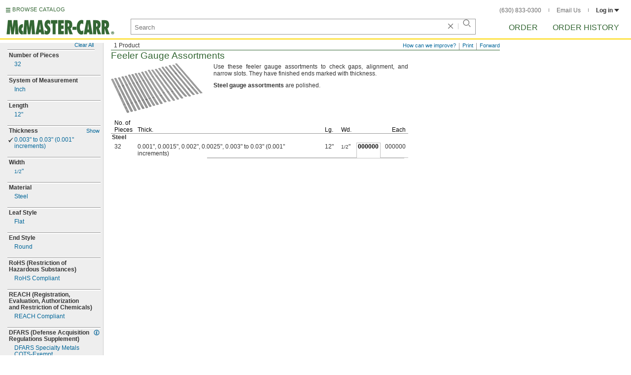

--- FILE ---
content_type: text/html
request_url: https://www.mcmaster.com/feeler-gauges/thickness~0-003-to-0-03-0-001-increments-/
body_size: 23652
content:
<!DOCTYPE html><html xmlns="http://www.w3.org/1999/xhtml" lang="en" class="csstransitions"><head>
    
    <title>0.003&quot; to 0.03&quot; (0.001&quot; increments) Feeler Gauges | McMaster-Carr</title><base href="/feeler-gauges/thickness~0-003-to-0-03-0-001-increments-/">
    <meta http-equiv="Content-Type" content="text/html;charset=utf-8">
    
    <meta name="google" content="nositelinkssearchbox">
    
    <meta name="apple-itunes-app" content="app-id=611431035, app-clip-bundle-id=com.mcmaster.McMaster-Carr-App.Clip">

    
    
    
         
    
    
    
    

    
      
      
      
      
      
      
      
          
    
    

    













<meta http-equiv="Content-Security-Policy" content="default-src *.mcmaster.com blob:; child-src https://intercom-sheets.com https://www.intercom-reporting.com https://www.youtube.com https://player.vimeo.com https://fast.wistia.net; connect-src *.mcmaster.com wss: https://api.intercom.io https://api-iam.intercom.io https://api-ping.intercom.io https://nexus-websocket-a.intercom.io https://nexus-websocket-b.intercom.io wss://nexus-websocket-a.intercom.io wss://nexus-websocket-b.intercom.io https://uploads.intercomcdn.com https://uploads.intercomusercontent.com; font-src *.mcmaster.com data: https://js.intercomcdn.com http://fonts.intercomcdn.com; frame-src *.mcmaster.com www.youtube.com data:; img-src *.mcmaster.com http://hello.myfonts.net https://hello.myfonts.net http://fast.fonts.net https://fast.fonts.net data: blob: https://js.intercomcdn.com https://static.intercomassets.com https://downloads.intercomcdn.com https://uploads.intercomusercontent.com https://gifs.intercomcdn.com https://video-messages.intercomcdn.com https://messenger-apps.intercom.io https://*.intercom-attachments-5.com https://*.intercom-attachments-6.com https://*.intercom-attachments-9.com; media-src *.mcmaster.com blob: https://js.intercomcdn.com; object-src *.mcmaster.com blob:; style-src *.mcmaster.com 'unsafe-inline'; worker-src *.mcmaster.com blob:; script-src 'report-sample' *.mcmaster.com *.int.mcmaster.com 'unsafe-inline' https://app.intercom.io https://widget.intercom.io https://js.intercomcdn.com 'sha256-misf/hDxOGaMIMWPGJefRxxBAESjqlvcX2heooQw5EU=' 'sha256-7IIz1TY/NjoDWahD8pMNeb9WKWu/RrCfgGKVRjY481c=' 'sha256-VZiYbg13o71eP0sctR3L7b4oBTFMdwXDZNkx3neg9GU=' 'sha256-YOzSMeLrMFt+z3C283yOBrbAaDxYMHTwHrweqIRYIk4=' 'sha256-ejNjGOUABzh29e46NbhkbaqA3/aXaZoBA/ScztlUGNE=' 'sha256-LiUOc3MJ3DRqTEzPwCF5eSVhnKBlgsS7Gw3otsi/PPo=' 'sha256-FRPGnHM37vOQpc3TjuNukVJ6RN2M73M+cdDdOPzYBo0=' 'sha256-dedblW5crqgYjIvejZMCv8oD+A7OO1ECft8KAStSkyo=' 'sha256-l091UXiynOBe5Bham7pgQIwIoi0sDaVjJnWUMCG3wl4=' 'sha256-Na75AkgmqRrQfmBKJo5vmfY4w8mB6h4uXJ3EOkV5BBk=' 'sha256-sDrjU21FkaaHzAOYzS/r19nIaeN6dpu/A1ahx/W2iKA=' 'nonce-vmUMPy9IgUw='; report-uri /ContentSecurityPolicy.aspx">












   


    







        

	<link type="application/opensearchdescription+xml" rel="search" href="/init/OpenSearch.aspx">
    <meta name="keywords" content="mcmaster-carr supply company, mcmaster, carr, mcm, MRO, industrial supplies, facilities maintenance, materials management, business-to-business, supply distribution, commercial supplier">
    <meta name="viewport" content="width=1024">
 
    <link rel="apple-touch-icon" sizes="180x180" href="https://www.mcmaster.com/init/gfx/favicon/180x180.png?ver=1539608820">
    <link rel="icon" sizes="192x192" href="https://www.mcmaster.com/init/gfx/favicon/192x192.png?ver=1622796110">

    
    
    <meta property="og:type" content="website">
    
    
    
	
	<meta name="twitter:card" content="summary">
    
    

    
    
<style>html{color:#333;background:#FFF}body,div,dl,dt,dd,ul,ol,li,h1,h2,h3,h4,h5,h6,pre,code,form,fieldset,legend,input,textarea,p,blockquote,th,td{margin:0;padding:0}fieldset,img{border:0}li{list-style:none;display:list-item}h1,h2,h3,h4,h5,h6{font-size:100%;font-weight:normal}input,textarea,select{font:normal 12px arial,helvetica,sans-serif;line-height:1.3}body{background-color:#FFF;color:#333;font:normal 12px arial,helvetica,sans-serif!important;line-height:1.3!important}iframe{border:0}.DefltOpaqueBackgrnd{background:#FFF}.TopRul{border-top:solid 1px #999}
.VerticalSeprt{color:#999}img{outline-style:none;-moz-outline-style:none}.SecondaryLnk,.ai{font-family:arial,helvetica,sans-serif;color:#069;font-size:11px}.BottomNavLnk{color:#000;text-decoration:none;font-size:11px}
html{height:100%;overflow:hidden}body{height:100%;overflow:hidden;position:relative;-webkit-tap-highlight-color:rgba(0,0,0,0)}#ShellLayout_MainContent_Cntnr{border-right:0;border-left:none;height:100%;width:100%}
#MainContent{background-color:#FFF;overflow:auto;height:100%;padding:0 10px 0 20px;position:relative;zoom:1}#ShellLayout_MainIFrame_Cntnr{height:100%;padding-left:6px}#MainIFrame{height:100%;width:100%;border:0;display:none;position:relative;z-index:400}
.ShellLayout_MainContent_Inner_SecondaryContent_Collapsed{height:100%}
#ShellLayout_SecondaryContent_Cntnr{background-color:white;border-top:0;border-right:0;border-bottom:0;border-left:none;height:100%;left:0;position:absolute;top:0;width:195px;padding-right:5px;z-index:90}.ShellLayout_SecondaryContent_Cntnr_SecondaryContent_Collapsed{display:none}
#Shell_BottomNavWebPart_Cntnr{bottom:0;left:0;position:absolute;width:100%;z-index:300}
.WebToolsetWebPart_Cntnr{background-color:#fff;height:16px;padding-top:3px;position:fixed;white-space:nowrap;z-index:8900}.WebToolsetWebPart-border{border-bottom:1px solid #363;padding-bottom:2px}.WebToolsetToolWebPart_Cntnr{border-top:solid 2px #fff;height:16px;padding:0 6px;white-space:nowrap;z-index:9000}.WebToolsetToolWebPart_Aligned_RIGHT{border-right:solid 1px #999;float:right}.WebToolsetToolWebPart_Aligned_RIGHT:first-child{border-right:0;float:right}.WebToolsetToolWebPart_Aligned_LEFT{font-family:"HelveticaNeueeTextPro-Md",arial,sans-serif;font-size:12px;position:absolute!important;left:0!important;bottom:0}
.WebToolsetToolWebPart_TxtTool_Cntnr{border:none!important;font-weight:500}
.WebToolsetToolWebPart_FormCntnr,.WebToolsetToolWebPart_ConfirmationMsg{background:#fff;border:solid 2px #ddd;display:none;overflow:visible;right:0;padding:10px 10px 0 15px;position:absolute;width:305px;height:auto;z-index:-1}.WebToolsetToolWebPart_ConfirmationMsg{padding-bottom:5px}
#BottomNavWebPart_Cntnr .VerticalSeprt{display:inline;font-size:16px}#BottomNavWebPart_TermsCntnr{float:right;padding-top:4px;padding-right:8px;padding-left:15px}#BottomNavWebPart_TermsCntnr .TermsTxt{color:#000;font-size:11px}#BottomNavWebPart_LnksCntnr{display:inline}#BottomNavWebPart_LnksCntnr .BottomNavLnk{display:inline-block;padding:3px 7px}
.hidden{display:none;visibility:hidden;height:0}
.header--masthead,.masthead-nav a{font-size:14px;font-size:.875rem;font-family:"FuturaLTPro-BoldCond",arial,sans-serif;text-transform:uppercase;color:#363}
button{font:inherit;line-height:normal;overflow:visible;color:inherit;border:0;background:0;padding:0;-webkit-appearance:button}
.button-reset--IE{position:relative;cursor:pointer}
input[type='text'],input[type='password'],input[type='radio'],input[type='checkbox'],textarea{box-shadow:none}
a{text-decoration:none;color:#000}
#BrowseCatalog_ButtonCntnr img#BrowseCatalog_ButtonImg{cursor:pointer;float:left;height:9px;padding-right:4px}#BrowseCatalog_ButtonCntnr button#BrowseCatalog_Button{color:#363;cursor:pointer;float:left;font-family:"FuturaLTPro-BoldCond",arial,sans-serif;font-size:11px;letter-spacing:.035em;position:relative;top:-3px}
#BrowseCatalog_Cntnr .overlay{background:#999;bottom:0;left:0;pointer-events:none;opacity:0;position:fixed;right:0;top:0;-webkit-transition:opacity .3s ease-out 0s;transition:opacity .3s ease-out 0s;z-index:10000000}
#BrowseCatalog_Cntnr .browse-catalog-menu{background-color:white;display:-webkit-box;display:-webkit-flex;display:-ms-flexbox;display:flex;-webkit-flex-flow:column nowrap;-ms-flex-flow:column nowrap;flex-flow:column nowrap;height:100%;left:-400px;position:fixed;top:0;-webkit-transition:left .3s ease-out 0s;transition:left .3s ease-out 0s;width:400px;z-index:10000005}
#BrowseCatalog_Cntnr .browse-catalog-menu header{-webkit-box-flex:0;-webkit-flex:0 0 58px;-ms-flex:0 0 58px;flex:0 0 58px}#BrowseCatalog_Cntnr .browse-catalog-menu header .logo-link img{height:32px;padding:13px 0 0 13px;width:auto}#BrowseCatalog_Cntnr .browse-catalog-menu header .close-button{background-image:url("https://www.mcmaster.com/mvC/gfx/cancel.png?ver=1643722386");background-origin:content-box;background-repeat:no-repeat;background-size:contain;cursor:pointer;height:16px;position:absolute;right:21px;top:21px;width:16px}#BrowseCatalog_Cntnr .browse-catalog-menu .category-list{overflow-y:scroll}
#BrowseCatalog_Cntnr .browse-catalog-menu .category-tile{-webkit-box-align:center;-webkit-align-items:center;-ms-flex-align:center;align-items:center;border-color:#efefef;border-radius:0;border-style:solid;border-width:.01px;box-sizing:border-box;color:#000;display:-webkit-box;display:-webkit-flex;display:-ms-flexbox;display:flex;height:62px;padding:9.75px 8.5px;width:100%}
#BrowseCatalog_Cntnr .browse-catalog-menu .category-tile>img{height:40.5px;margin-right:9.25px;width:40.5px}#BrowseCatalog_Cntnr .browse-catalog-menu .category-tile>.category-name{font-family:"HelveticaNeueeTextPro-Roman",arial,sans-serif;font-size:13px;font-style:normal;font-weight:bold}
#LogoWebPart_Link{display:block}.logo-web-part a{display:block}.logo-web-part a img{height:32px;width:auto}
.header--masthead{text-transform:none}#LoginUsrCtrlWebPart_LoginLnk{color:#333;float:none;font-family:"HelveticaNeueeTextPro-Roman",arial,sans-serif;font-size:12px;font-weight:bold;margin-right:0}#LoginUsrCtrlWebPart_LoginLnk>svg{fill:#333;margin:0 0 1px 3px;height:6px;width:10px}.masthead-top-right .link-wrapper{display:inline-block}.masthead-top-right .link-wrapper>a{color:#666;font-family:"HelveticaNeueeTextPro-Roman",arial,sans-serif;font-size:12px}
.masthead-top-right .link-wrapper:last-of-type{border-right:0;padding-right:0}
.masthead-top-right .divider{background-color:#878787;display:inline-block;height:7px;width:1px;margin:1px 12px}
.masthead-nav .li-masthead{position:relative;display:block;float:left;margin-right:48px;white-space:nowrap}.masthead-nav .li-masthead:last-of-type{margin-right:0}.masthead-nav .li-masthead.li-masthead--order{width:41px}.masthead-nav .li-masthead.li-masthead--ordhist{padding-left:0}.masthead-nav a{font-size:16px}
.container-searchentry .ac-searchbar{z-index:-1;display:inline;position:absolute;left:0;height:32px;width:100%;padding-left:6px;padding-top:2px;padding-right:68px;vertical-align:middle;font-family:arial,sans-serif;font-size:13px;line-height:20px;text-indent:2px;border:1px;border-radius:2px;box-shadow:none;color:#888;overflow:hidden;box-sizing:border-box}.container-searchentry .searchbar{background-color:#fff;border:1px solid #999;padding-right:68px;text-indent:2px;box-sizing:border-box;font-family:Arial,sans-serif;font-size:13px;height:32px;padding-left:5px;padding-top:2px;vertical-align:middle;width:100%;z-index:1000}.container-searchentry .searchbar::-webkit-input-placeholder{font-family:"HelveticaNeueeTextPro-Roman",arial,sans-serif}
.container-searchentry .clear-button{background:url("https://www.mcmaster.com/init/gfx/searchBoxClearButtonLightGray.svg?ver=1647247808");background-position:center;background-repeat:no-repeat;background-size:contain;cursor:pointer;height:12px;position:absolute;top:10px;right:45px;width:12px}.container-searchentry .clear-button.inactive{display:none}.container-searchentry .VerticalSeprt{background:url("https://www.mcmaster.com/init/gfx/searchBoxVerticalSeparatorDefault.svg?ver=1647247808");background-position:center;background-repeat:no-repeat;background-size:contain;height:14px;position:absolute;top:9px;right:35px;width:1px}.container-searchentry .VerticalSeprt.inactive{display:none}.container-searchentry .searchbar-button{line-height:1;position:relative;top:0;left:-28px;display:inline-block;height:20px;width:20px;text-indent:-5000px;border:0;background:url("https://www.mcmaster.com/init/gfx/searchIconRefreshedLightGray.svg?ver=1647247808");background-repeat:no-repeat;background-position:center;background-size:16px 16px;-webkit-appearance:none;padding-bottom:1px}
.container-masthead{background-color:#fff;border-bottom:2px solid #fed700;box-shadow:0 7px 0 0 #fff;left:0;min-width:525px;padding-bottom:5px;position:absolute;top:0;-webkit-transition:height .3s,-webkit-transform .5s;transition:height .3s,transform .5s;width:100%;z-index:9999}
.container-masthead{height:73px}
.shell-promotionalbannercontainer{height:0;width:100%;position:absolute}
.shell-promotionalbannercontainer{margin-top:80px}
.shell-contentcontainer{position:absolute;bottom:20px;left:0;width:100%;-webkit-transition:top .3s,left .3s,right .3s,padding .3s,-webkit-transform .5s;transition:top .3s,left .3s,right .3s,padding .3s,transform .5s}
.shell-contentcontainer{top:85px}
#BrowseCatalog_ButtonCntnr{display:inline-block;position:absolute;left:12px;top:-24px;-webkit-transition:top .3s,-webkit-transform .5s;transition:top .3s,transform .5s}
#BrowseCatalog_ButtonCntnr{top:16px}
.shell-layout-logo-container{position:absolute;left:11px;bottom:52px;width:auto;-webkit-transition:bottom .3s,-webkit-transform .5s;transition:bottom .3s,transform .5s}
.shell-layout-logo-container{bottom:3px}
.shell-layout-search-entry-container{position:absolute;bottom:8px;left:24px;right:234px;-webkit-transition:left .3s,top .3s,-webkit-transform .5s;transition:left .3s,top .3s,transform .5s}
.shell-layout-search-entry-container{left:265px;margin-right:auto;max-width:700px}
.shell-layout-search-entry-container .suggestions-layout{left:0;right:0;width:auto}
.shell-layout-search-entry-container>.container-searchentry{position:static;width:auto;white-space:nowrap}
.masthead-top-right{position:absolute;right:24px;top:14px;-webkit-transition:right .2s;transition:right .2s}
.shell-layout-masthead-nav-container{position:absolute;right:24px;top:70px;width:auto;-webkit-transition:top .3s,-webkit-transform .5s;transition:top .3s,transform .5s}
.shell-layout-masthead-nav-container{top:46px}
#Shell_BottomNavWebPart_Cntnr{z-index:400;-webkit-text-size-adjust:none}.WebToolsetWebPart_Cntnr{-webkit-transition:width .1s;transition:width .1s}
#BottomNavWebPart_Cntnr{padding-top:0;padding-bottom:2px;padding-left:5px}#BottomNavWebPart_Cntnr .VerticalSeprt{display:inline;font-size:16px}#BottomNavWebPart_TermsCntnr{float:right;padding-top:4px;padding-right:8px;padding-left:15px}#BottomNavWebPart_TermsCntnr .TermsTxt{color:#000;font-size:11px}#BottomNavWebPart_LnksCntnr{display:inline}#BottomNavWebPart_LnksCntnr .BottomNavLnk{display:inline-block;padding:3px 7px}
table{border-collapse:collapse;border-spacing:0}address,caption,cite,code,dfn,em,strong,th,var{font-style:normal;font-weight:normal}caption,th{text-align:left}
textarea,select{border:solid 1px #999}
.Clear,.an{clear:both}
.Hide{display:none}
.ShellLayout_WaitIcon{background-image:url([data-uri]);background-repeat:no-repeat;height:31px;left:48%;position:relative;top:48%;width:31px}.ShellLayout_MainContent_ProdPage_Loaded{padding:0!important;overflow:hidden!important}
div.WebToolsetToolWebPart_RightmostTool_Cntnr{border-right:0;margin-right:0;padding-right:0}
.SubLbl,.SubTblLbl,.ih,.ig{color:#333;font-weight:bold}
.ToOrdLbl,.aa,.AlsoAvailLbl,.ab,.AddlInfoLbl,.ac,.EmphasizedTxt,.ad{font-weight:bold}
.PartNbrLnk,.CtlgPageLink,.HelpContentLnk,.SpecChoiceLnk{color:#069;text-decoration:none;display:inline-block}
.PartNbrSlctd,.SpecChoiceSlctd{color:#000;font-weight:bold;text-decoration:none;display:inline-block}
.PrsnttnNm,.jq{font-size:19px;color:#363;line-height:21px}
.Fraction,.ae{font-size:10px;line-height:10px}
.clearDiv{clear:both;line-height:0;height:0}
.ToOrdLbl,.aa,.AlsoAvailLbl,.ab,.AddlInfoLbl,.ac,.EmphasizedTxt,.ad{font-weight:bold}.Fraction,.ae{font-size:10px;line-height:10px}
.Wrd{white-space:nowrap}.SecondaryLnk,.ai{font-size:11px;text-decoration:none}
.ImgCaptionCntnr,.aj{text-align:center}
.floated,.am{float:left}
.verticalGutter,.ap{margin-bottom:10px}.ap::after,.verticalGutter::after{clear:both;visibility:hidden;content:"";display:table;line-height:0;height:0}.smallVerticalGutter,.aq{margin-bottom:5px}
.largeHorizontalGutter,.aw{margin-right:20px}
.ImageCell,.az{vertical-align:top}
.PrsnttnCell,.bb{vertical-align:top}
.DynamicPage,.jp{padding-bottom:10px}.PrsnttnNm,.jq{font-size:19px;color:#363;line-height:21px}
.PrsnttnCpy,.jt{text-align:justify;line-height:14px}
.FullPrsnttn,.jz{padding-right:10px;margin-bottom:10px}
.InLnOrdWebPart_RacingStripe{border-left:9px solid #ffe600;padding-left:3px;padding-bottom:2px}.AddToOrdBxCreated{font-weight:bold;color:#000}.InLnOrdWebPartLayout_LnkPadding{margin-right:2px;white-space:nowrap}.InLnOrdWebPartLayout_Footer{padding:8px 4px 6px 4px;border-top:1px solid #eee;margin:8px 4px 0 2px}.InLnOrdWebPartLayout_FooterFlat{display:flex;justify-content:space-between}.InLnOrdWebPart_FooterLnks{display:inline-block;vertical-align:top}
.InLnOrdWebPartLayout_CadControlRoot{min-width:214px}
.InLnOrdWebPartLayout_Clear{line-height:0;font-size:0;height:0}.InLnOrdWebPart_CloseLnk{padding:3px 1px 0 2px}
.InLnOrdWebPartLayout_QtyInp,.InLnOrdWebPartLayout_AddtoOrd,.InLnOrdWebPartLayout_PrceTxt,.InLnOrdWebPartLayout_AttrsCntnr,.InLnOrdWebPartLayout_QtyErr,.InLnOrdWebPartLayout_ItmDsc,.InLnOrdWebPartLayout_WarningMsg{padding-bottom:8px}
.InLnOrdWebPartLayout_InpBx{border:1px solid #c0c0c0;margin-right:5px;width:25px}.InLnOrdWebPartLayout_PartNbrInfoLeftNarrow{padding-top:0;padding-right:15px;float:left}
.InLnOrdWebPartLayout_Overlay{z-index:1;background-color:white}.InLnOrdWebPartLayout_HdrRw{line-height:0;font-size:0;height:0}.InLnOrdWebPartLayout_LeftHdrDiv{border-bottom:solid 1px #c0c0c0;border-right:solid 1px #c0c0c0;height:1px;position:relative}.InLnOrdWebPartLayout_CntntDiv{border-left:solid 1px #c0c0c0;border-bottom:solid 1px #c0c0c0;border-right:solid 1px #c0c0c0;position:relative}
.InLnOrdWebPartLayout_CloseIcon{float:right;margin:2px 1px 0 2px}
.InLnOrdWebPartLayout_PartNbrInfoNarrow,.InLnOrdWebPartLayout_TransCntRight{padding-top:0;float:left}
.InLnOrdWebPartLayout_Alert{font-weight:bold}
.InLnOrdWebPartLayout_ItmTblPartNbrCell{border-right:1px solid #c0c0c0;border-left:1px solid #c0c0c0;border-top:1px solid #c0c0c0;padding-left:2px;padding-right:2px}
.InLnOrdWebPartLayout_CloseIconGreyImg{background:url("https://www.mcmaster.com/mvC/gfx/InLnOrdImgSprite.png?ver=1452869604") no-repeat top left;display:block;height:14px;width:13px}
#MastheadLoginWebPartLayout_LoginWebPartCntnr{width:300px;padding:1px 0 0 7px}
#MastheadLoginInner{z-index:10000;background:#FFF;padding:5px 4px 5px 5px}
.MastheadLoginInner_Hide{visibility:hidden;opacity:0;transition:visibility 0s ease-out .15s,opacity .15s ease-out}
#MastheadLoginWebPartLayout_ClosBtn{position:relative;z-index:5;float:right;margin-right:0;margin-top:0}
#MastheadLoginInner_Content{background:#FFF;position:relative;z-index:4;display:inline-block}
#LoginUsrCtrlWebPart_LoginLnk{float:right}
.DynamicPage,.jp,.DynamicPage_PinnedElem,.CtlgPage_PinnedElem{zoom:1;font:12px/14px arial,helvetica,sans-serif}
#ProductPage{width:100%}#ProdPageContent_Inner{padding-bottom:95px}
.SpecSrch_Cntnr,.jg{border-top:solid 1px #CCC;border-right:solid 1px #CCC;border-bottom:solid 1px #CCC;height:100%;float:left;margin-left:10px}.SpecSrch_CntnrWithSlider{margin-left:0;padding-left:10px;z-index:9998;position:relative;background-color:#eee;background-clip:padding-box}.SpecSrch_Inner,.jh{background-color:#eee;position:relative;float:left;width:199px;height:100%;overflow:auto;overflow-x:hidden;scrollbar-color:#999 #cbcbcb;scrollbar-track-color:#cbcbcb;scrollbar-base-color:#999}
.SpecSrch_Cntnr_Display,.jl{display:block}
.ProdPageContent,.jo{display:block;overflow:auto;position:relative;height:100%;width:100%;padding-right:10px;padding-left:15px}.HrefBlockCntnr,.od{color:inherit;display:block}
.SpecSrch_AttrHide,.kz{display:none}.SpecSrch_AttrShow{display:block}
.SpecSrch_AttrLabel,.lc{font-family:arial,helvetica,sans-serif;font-size:12px;text-align:left;font-weight:bold;padding-left:3px;padding-top:2px;padding-bottom:3px;vertical-align:top}
.SpecSrch_AttrSeparator,.oc{border-top-width:1px;border-bottom-width:2px;clear:both;height:0;line-height:0;overflow:hidden}
.SpecSrch_Fraction,.lw{font-size:10px;line-height:11px}
.SpecSrch_IndentLv1,.mg{padding-left:14px}
.SpecSrch_GutterSeparatorTop,.mn{margin-top:12px}
.SpecSrch_GutterValueTop,.mp{padding-top:2px}
.SpecSrch_GutterValueBottom,.mr{padding-bottom:3px}
.SpecSrch_MoreLnk,.mt{font-family:arial,helvetica,sans-serif;font-size:11px;text-decoration:none;padding-top:2px;padding-left:2px;padding-right:2px;text-align:right;vertical-align:top}.SpecSrch_Pane,.mu{line-height:13px}.SpecSrch_PaneSpacing,.mv{padding-top:0;padding-left:5px;padding-right:5px;padding-bottom:15px}
.SpecSrch_Txt,.ng{font-family:arial,helvetica,sans-serif;font-size:12px;line-height:13px;text-decoration:none}
.SpecSrch_TxtAlignTop,.ni{vertical-align:top}
.SpecSrch_TitleSpcr,.nl{height:23px}.SpecSrch_TitlePlaceHolder,.nm{height:16px}
.SpecSrch_ValAndIndustrialInfoContainerHorizontal{display:flex}.SpecSrch_ValAndIndustrialInfoContainer{outline:0}.SpecSrch_IndustrialInfoIconAndCaption{opacity:0;transition:opacity .3s ease-in-out}.SpecSrch_Attribute_IndustrialInfoIconAndCaption{opacity:1}.SpecSrch_IndustrialInfoTextContainer{flex-grow:1}
.SpecSrch_IndustrialInfoIcon{display:block}
.SpecSrch_AttrTitleAndIconContainer{display:flex}.SpecSrch_AttrTitleAndIconContainer_FillRow{justify-content:space-between}.SpecSrch_AttrHeading_IndustrialInfoIconPadding,.SpecSrch_AttrHeading_Compare_IndustrialInfoIconPadding{padding-left:2px;padding-right:2px}.SpecSrch_AttrTitle_WithIndustrialInfo{width:100%}
.SpecSrch_AttrSeparator,.oc{border-top-style:solid;border-top-color:#999;border-bottom-style:solid;border-bottom-color:#FFF}.SpecSrch_AttrLabel,.lc{color:#333;width:100%}
.SpecSrch_Lbl{cursor:default}.SpecSrch_Pane{position:relative}.SpecSrch_Pane,.SpecSrch_Title{background-color:#EEE}
.SpecSrch_SlctdVal{background-image:url([data-uri]%2BPrOzs5ycnKioqHl5eYSEhEpKStfX18vLy7%2B%2Fv21tbWFhYVVVVeLi4jMzM%2B7u7iH5BAEAAA8ALAAAAAALAAsAAAQq8MkpxaCzLdLwa8zifQzTZRIDINQCNIUTYINjOMq4OM4xBg7BSJIYGiURADs%3D);*background-image:url("https://www.mcmaster.com/mvC/gfx/chkGrey.gif?ver=1452869604")!important;background-position:2px 4px;background-repeat:no-repeat}
.SpecSrch_Value,.SpecSrch_MoreLnk,.mt,.SpecSrch_ClearAllLnk{color:#069}
.SpecSrch_Title{position:fixed;z-index:99;line-height:16px;padding:2px 0 0 0;*top:79px;*height:21px}
.SpecSrch_ClearAllLnk{padding:0 2px 1px 2px;font-size:11px;float:right}
.DynamicPage,.jp{zoom:1;font:12px/14px arial,helvetica,sans-serif}
.ItmTblContentCell,.dx{vertical-align:text-top;line-height:14px}
.ItmTblCellSpec,.ea{text-align:left}.ItmTblCellPartNbr,.eb{text-align:left}.ItmTblCellPrce,.ec{text-align:right}
.NoWrapCell,.ek{white-space:nowrap}
.ItmTblCellIndentPivotMin,.ep{padding-left:7px}
.ItmTblColSpaceSpec,.es{padding-right:15px}.ItmTblColSpaceSpecBefrPartNbr,.et{padding-right:12px}
.ItmTblColSpacePartNbr,.ex{padding-left:3px;padding-right:3px}
.ItmTblColSpacePrceTblEnd,.fb{padding-right:5px}.ItmTblColSpacePrceAftrPartNbr,.fc{padding-left:9px}
.ItmTblBaseHdrBorderCell,.gk,.ItmTblSubHdrBorderCell,.gl{border-bottom:solid 1px #999;vertical-align:bottom;color:#000;line-height:14px}.ItmTblColBaseHdr,.gm,.ItmTblColTblSubHdr,.gn{padding-right:10px}
.ItmTblColBaseHdrMinPivotIndent,.gq{padding-right:10px;padding-left:7px}
.ItmTblColBaseHdrSpecInterior,.gw{padding-right:10px}
.ItmTblColBaseHdrEndPrice,.hc,.ItmTblColSubHdrEndPrice,.hd{text-align:right;padding-right:5px}
.ItmTblPivot,.hl{padding-left:2px}
.ItmTbl,.hn{border-collapse:separate;*border-collapse:expression('separate',cellSpacing = '0')}
.ItmTblGrp,.hz{clear:both}
.SubTblLbl,.ig{color:#333;font-weight:bold}
.DynamicPage,.jp{padding-bottom:10px}.PrsnttnNm,.jq{font-size:19px;color:#363;line-height:21px}
.PrsnttnCpy,.jt{text-align:justify;line-height:14px}
.FullPrsnttn,.jz{padding-right:10px;margin-bottom:10px}
.ToOrdLbl,.aa,.AlsoAvailLbl,.ab,.AddlInfoLbl,.ac,.EmphasizedTxt,.ad{font-weight:bold}.Fraction,.ae{font-size:10px;line-height:10px}
.Wrd{white-space:nowrap}.SecondaryLnk,.ai{font-size:11px;text-decoration:none}
.ImgCaptionCntnr,.aj{text-align:center}
.floated,.am{float:left}
.verticalGutter,.ap{margin-bottom:10px}.ap::after,.verticalGutter::after{clear:both;visibility:hidden;content:"";display:table;line-height:0;height:0}.smallVerticalGutter,.aq{margin-bottom:5px}
.largeHorizontalGutter,.aw{margin-right:20px}
.ImageCell,.az{vertical-align:top}
.PrsnttnCell,.bb{vertical-align:top}
.ProdPageContent .ImgCaptionCntnrHover,.jo .ImgCaptionCntnrHover,.DynamicPage_PinnedElem .ImgCaptionCntnrHover{cursor:pointer}
.FullPrsnttn .PrsnttnHdrCntnr,.jz .PrsnttnHdrCntnr{width:100%}
.hidden{display:none;visibility:hidden;height:0}
.badge,.badge-masthead--notifs,.order-summary-notif-badge,.header--masthead,.cai-hdr-title,.cai-hdr-title-v2,.dip-hdr-title,.dip-section-one-text-order,.dip-section-two-text-order,.masthead-nav a,.cp-hdr-title,.cp-second-section-text-special,.sh-hdr-title,.sh-second-section-text-special{font-size:14px;font-size:.875rem;font-family:"FuturaLTPro-BoldCond",arial,sans-serif;text-transform:uppercase;color:#363}.button-primary,.button-submit-resume,.button-contact-us,.dip-section-one-check-delivery-submit-button,.button-add-to-order-inline,.button-add-to-order-inline-disabled,.button-add-to-order-pd,.button-add-to-order-pd-disabled,.button-place-order,.button-send-feedback-toolset,.button-save-order,.button-delete-order,.button-forward-order,.button-send-email,.button-send-feedback,.button-copy--lines,.button-copy--order,.button-copy--order-toggle,.AddCrCrd_PayBtn,.order-dtl-confirm-pay-btn,.summary-place-ord-btn,.button-delete--order-toggle,.order-pad-place-order,.button-activity-pay,.button-change-order-po,.button-change,.button-tertiary--cad,.change-login-settings-button,.button-select,.button-details,.button-delete-selection,.button-add-credit-card,.change-page,.button-secondary,.button-select-bookmark-setting,.button-special-instructions,.button-special-instructions-po,.button-update-order-amount,.button-update-order-name,.order-dtl-save-add-cc-btn,.order-dtl-save-edit-cc-btn,.order-dtl-delete-card-btn,.order-dtl-payment-toggle-btn,.preference-form-save-button,.button-tertiary,.button-cancel-bookmark-setting,.button-add,.button-send-ordhist-question,.header-primary--content,.header-primary--pd,.header-secondary--content,.header-secondary--pd,.label-primary,.label-secondary,.addressbook-contactname,.addressbook-delivery,.addressbook-notifications,.addressbook-preferences,.addressbook-parcel-preferences,.addressbook-addbutton,.addressbook-freight-preferences,.addressbook-inherited-preferences,.addressbook-certificates,.cai-section-cntnr-title,.cai-section-sub-cntnr-caption-header,.carousel-cntnr .left-carousel-txt,.carousel-cntnr .right-carousel-txt,.label--password-strength,.dip-section-cntnr-title,.dip-section-two-text-delivery-method,.ep-hdr-title,.ep-section-cntnr-title,.label-login,.order-pad-needby-hdr-cntnr,.text-title--cad,.text-title--mobile,.cp-section-cntnr-title,.sh-section-cntnr-title,.ribbon-cntnr .prev-ordr-txt,.ribbon-cntnr .next-ordr-txt,.ribbon-cntnr .arrow,.title--termsandconditions,.header-subsection--termsandconditions,.related-catalog-pages-summary,.toolset-page-number-header,.order-pad-input-header,.order-pad-heading-2,.order-pad-title,.preference-title,.make-default-text,.input-make-default-text,.pref-value-delivery-type,.edit-value,.delete-value,.delete-value-prompt,.additional-instructions-label{font-family:"DINNextLTPro-Medium",arial,sans-serif}.copy,.disclaimer--cad ~ .cntnr--print-cad,.link--copy,.link--login,.link--login-alert,.link--copy--cad,.link-undo,.button-cancel-bookmark-setting,.link--content-limit,.link-cancel,.link-undo--login,.link--login-nav,.label-punchout,.link-cancel-email,.link-clear-filter,.link-cancel-feedback,.order-dtl-edit-cc-label,.order-dtl-edit-cc-delete,.order-dtl-confirm-cancel-btn,.order-dtl-cancel-add-cc-btn,.order-dtl-cancel-edit-cc-btn,.order-dtl-cancel-delete-card-btn,.AddCrCrd_CnclBtn,.order-pad-save-cancel-link,.input-hidden,.input-simple,.cai-hdr-subtitle,.cai-hdr-subtext,.cai-section-text,.cai-section-text.cai-second-section,.cai-first-section-text-special,.cai-section-text-boxes,.cai-section-text-left,.cai-section-text-bold,.cai-section-title,.cai-hdr-subtitle-v2,.cai-system-requirements-header,.cai-system-requirements-list-item,.cai-section-sub-cntnr-caption-text,.text--content-limit,.text--tnc-create-login,.dip-hdr-subtext,.dip-section-cntnr,.dip-hdr-subtitle,.dip-section-one-text,.ep-hdr-txt,.ep-section-text,.ep-section-text-left,.ep-section-text-bold,.ep-question-text-special,.ep-learn-more-button,.ep-contact-button,.cntnr--cad-layout,.cntnr--ord-tools,.spec-search--value,.cntnr--product-info,.link--search,.link--partnbr,.link--addtnl-content,.link--related-itm,.link--secondary,.cntnr-incmplords--notifitemview,.text--forgot-password,.text--create-password,.notification-body,.new-notification-body,.needby-selection--text,.message-failure,.product-description,.text-description--cad,.text-description--mobile,.text-row1left--mobile,.text-row1right--mobile,.text-row2--mobile,.text-row3left--mobile,.text-row3right--mobile,.text-row4--mobile,.text-legal--mobile,.cp-hdr-subtitle,.cp-hdr-subtext,.cp-section-text,.cp-section-text.cp-second-section,.cp-first-section-text-special,.cp-sample-certificate-title,.sh-hdr-subtitle,.sh-hdr-subtext,.sh-section-text,.sh-section-text.sh-second-section,.sh-first-section-text-special,.sh-sample-certificate-title,.container-searchentry .suggestions-layout,.nosrchrslts,.copy--termsandconditions,.copy-subsection-termsandconditions,.toolset-tool-send,.toolset-tool-print,.toolset-tool-how-can-we-improve,.related-catalog-pages-container,.catalog-link-input,.toolset-feedback-form,.toolset-email-to-cntnr,.toolset-email-from-cntnr,.toolset-email-subject-cntnr,.toolset-email-body,.toolset-email-footer-toolbar-cntnr,.order-pad-print-tool,.order-pad-save-tool,.order-pad-table-tool,.orderchange-form,.order-pad-delete-tool,.order-pad-show-line-ref-tool,.order-pad-hide-line-ref-tool,.order-pad-forward-tool,.order-pad-print-tool-cntnr,.order-pad-table-tool-cntnr,.order-pad-change-tool-cntnr,.order-pad-delete-tool-cntnr,.order-pad-show-line-ref-tool-cntnr,.order-pad-hide-line-ref-tool-cntnr,.saved-orders-save-tool-cntnr,.order-pad-forward-tool-cntnr,.message-copiedlines--count,.order-dtl-po::-webkit-input-placeholder,.order-dtl-po-toggle::-webkit-input-placeholder,.order-dtl-totals-detailed-tax-instructions,.order-dtl-totals-detailed-tax-instructions2,.current-order-dtl-po:invalid,.saved-order-dtl-po:invalid,.panel-contextmenu,.ie8-tableview-content,.order-pad-po::-webkit-input-placeholder,.order-pad-po:invalid,.line-section,.line-reference-input::-webkit-input-placeholder,.new-line-part-number-input::-webkit-input-placeholder,.new-line-quantity-input::-webkit-input-placeholder,.new-line-reference-input::-webkit-input-placeholder,.order-pad-add-line,.switch-mode-link,.order-pad-create-login,.order-pad-log-in,.applicable-shipping-tax-text,.order-pad-detailed-tax-instructions,.applicable-shipping-tax-text2,.preference-content,.preference-content-no-scroll-box,.preference-summary-content,.pref-value-delivery-method,.pref-value-estimate,.pref-value-shipping-charge,.add-pref-value-link,.cancel-values-link,.preference-form-clear-button,.additional-instructions-text,.additional-instructions-add-link,.saved-orders-link,.saved-order-individual-link,.prop-65-warning,.order-pad-email-to-cntnr,.order-pad-email-from-cntnr,.order-pad-email-body,.order-pad-email-footer-toolbar-cntnr,.email-selection--text,.forward-create-login{font-size:12px;font-size:.75rem;font-family:"HelveticaNeueeTextPro-Roman",arial,sans-serif}
.copy,.disclaimer--cad ~ .cntnr--print-cad,.link--copy,.link--login,.link--login-alert,.link--copy--cad,.link-undo,.button-cancel-bookmark-setting,.link--content-limit,.link-cancel,.link-undo--login,.link--login-nav,.label-punchout,.link-cancel-email,.link-clear-filter,.link-cancel-feedback,.order-dtl-edit-cc-label,.order-dtl-edit-cc-delete,.order-dtl-confirm-cancel-btn,.order-dtl-cancel-add-cc-btn,.order-dtl-cancel-edit-cc-btn,.order-dtl-cancel-delete-card-btn,.AddCrCrd_CnclBtn,.order-pad-save-cancel-link,.input-hidden,.input-simple,.cai-hdr-subtitle,.cai-hdr-subtext,.cai-section-text,.cai-section-text.cai-second-section,.cai-first-section-text-special,.cai-section-text-boxes,.cai-section-text-left,.cai-section-text-bold,.cai-section-title,.cai-hdr-subtitle-v2,.cai-system-requirements-header,.cai-system-requirements-list-item,.cai-section-sub-cntnr-caption-text,.text--content-limit,.text--tnc-create-login,.dip-hdr-subtext,.dip-section-cntnr,.dip-hdr-subtitle,.dip-section-one-text,.ep-hdr-txt,.ep-section-text,.ep-section-text-left,.ep-section-text-bold,.ep-question-text-special,.ep-learn-more-button,.ep-contact-button,.cntnr--cad-layout,.cntnr--ord-tools,.spec-search--value,.cntnr--product-info,.link--search,.link--partnbr,.link--addtnl-content,.link--related-itm,.link--secondary,.cntnr-incmplords--notifitemview,.text--forgot-password,.text--create-password,.notification-body,.new-notification-body,.needby-selection--text,.message-failure,.product-description,.text-description--cad,.text-description--mobile,.text-row1left--mobile,.text-row1right--mobile,.text-row2--mobile,.text-row3left--mobile,.text-row3right--mobile,.text-row4--mobile,.text-legal--mobile,.cp-hdr-subtitle,.cp-hdr-subtext,.cp-section-text,.cp-section-text.cp-second-section,.cp-first-section-text-special,.cp-sample-certificate-title,.sh-hdr-subtitle,.sh-hdr-subtext,.sh-section-text,.sh-section-text.sh-second-section,.sh-first-section-text-special,.sh-sample-certificate-title,.container-searchentry .suggestions-layout,.nosrchrslts,.copy--termsandconditions,.copy-subsection-termsandconditions,.toolset-tool-send,.toolset-tool-print,.toolset-tool-how-can-we-improve,.related-catalog-pages-container,.catalog-link-input,.toolset-feedback-form,.toolset-email-to-cntnr,.toolset-email-from-cntnr,.toolset-email-subject-cntnr,.toolset-email-body,.toolset-email-footer-toolbar-cntnr,.order-pad-print-tool,.order-pad-save-tool,.order-pad-table-tool,.orderchange-form,.order-pad-delete-tool,.order-pad-show-line-ref-tool,.order-pad-hide-line-ref-tool,.order-pad-forward-tool,.order-pad-print-tool-cntnr,.order-pad-table-tool-cntnr,.order-pad-change-tool-cntnr,.order-pad-delete-tool-cntnr,.order-pad-show-line-ref-tool-cntnr,.order-pad-hide-line-ref-tool-cntnr,.saved-orders-save-tool-cntnr,.order-pad-forward-tool-cntnr,.message-copiedlines--count,.order-dtl-po::placeholder,.order-dtl-po-toggle::placeholder,.order-dtl-totals-detailed-tax-instructions,.order-dtl-totals-detailed-tax-instructions2,.current-order-dtl-po:invalid,.saved-order-dtl-po:invalid,.panel-contextmenu,.ie8-tableview-content,.order-pad-po::placeholder,.order-pad-po:invalid,.line-section,.line-reference-input::placeholder,.new-line-part-number-input::placeholder,.new-line-quantity-input::placeholder,.new-line-reference-input::placeholder,.order-pad-add-line,.switch-mode-link,.order-pad-create-login,.order-pad-log-in,.applicable-shipping-tax-text,.order-pad-detailed-tax-instructions,.applicable-shipping-tax-text2,.preference-content,.preference-content-no-scroll-box,.preference-summary-content,.pref-value-delivery-method,.pref-value-estimate,.pref-value-shipping-charge,.add-pref-value-link,.cancel-values-link,.preference-form-clear-button,.additional-instructions-text,.additional-instructions-add-link,.saved-orders-link,.saved-order-individual-link,.prop-65-warning,.order-pad-email-to-cntnr,.order-pad-email-from-cntnr,.order-pad-email-body,.order-pad-email-footer-toolbar-cntnr,.email-selection--text,.forward-create-login{font-size:12px;font-size:.75rem;font-family:"HelveticaNeueeTextPro-Roman",arial,sans-serif}
button{font:inherit;line-height:normal;overflow:visible;color:inherit;border:0;background:0;padding:0;-webkit-appearance:button}
.button-reset--IE{position:relative;cursor:pointer}.button-primary,.button-secondary,.button-tertiary,.button-select-bookmark-setting,.button-cancel-bookmark-setting,.button-submit-resume,.button-change-order-po,.button-contact-us,.button-change,.dip-section-one-check-delivery-submit-button,.button-add-to-order-inline,.button-add-to-order-inline-disabled,.button-tertiary--cad,.button-add-to-order-pd,.button-add-to-order-pd-disabled,.change-login-settings-button,.button-select,.button-add,.button-place-order,.button-special-instructions,.button-details,.button-delete-selection,.button-add-credit-card,.button-special-instructions-po,.button-update-order-amount,.button-send-ordhist-question,.change-page,.button-send-feedback-toolset,.button-save-order,.button-delete-order,.button-forward-order,.button-send-email,.button-send-feedback,.button-copy--lines,.button-update-order-name,.order-dtl-save-add-cc-btn,.order-dtl-save-edit-cc-btn,.order-dtl-delete-card-btn,.AddCrCrd_PayBtn,.order-dtl-payment-toggle-btn,.order-dtl-confirm-pay-btn,.summary-place-ord-btn,.order-pad-place-order,.preference-form-save-button,.button-activity-pay{-webkit-transition:background-color .3s ease;transition:background-color .3s ease;text-transform:uppercase;border-radius:2px;box-shadow:none}
.button-primary,.button-submit-resume,.button-contact-us,.dip-section-one-check-delivery-submit-button,.button-add-to-order-inline,.button-add-to-order-inline-disabled,.button-add-to-order-pd,.button-add-to-order-pd-disabled,.button-place-order,.button-send-feedback-toolset,.button-save-order,.button-delete-order,.button-forward-order,.button-send-email,.button-send-feedback,.button-copy--lines,.button-copy--order,.button-copy--order-toggle,.AddCrCrd_PayBtn,.order-dtl-confirm-pay-btn,.summary-place-ord-btn,.button-delete--order-toggle,.order-pad-place-order,.button-activity-pay{font-size:12px;font-size:.75rem;padding:3px 15px;color:#fff;border:1px solid #363;background-color:#363}
.wrapper-ordernotiflines,.container-searchentry .suggestions-layout,.nosrchrslts{border:1px solid #eee;background-color:#fff;box-shadow:1px 1px 1px 0 rgba(51,51,51,0.35)}
input[type='text'],input[type='password'],input[type='radio'],input[type='checkbox'],textarea{box-shadow:none}
a{text-decoration:none;color:#000}
.link-undo,.button-cancel-bookmark-setting,.link--content-limit,.link-cancel,.link-undo--login,.link--login-nav,.label-punchout,.link-cancel-email,.link-clear-filter,.link-cancel-feedback,.order-dtl-edit-cc-label,.order-dtl-edit-cc-delete,.order-dtl-confirm-cancel-btn,.order-dtl-cancel-add-cc-btn,.order-dtl-cancel-edit-cc-btn,.order-dtl-cancel-delete-card-btn,.AddCrCrd_CnclBtn,.order-pad-save-cancel-link{color:#999}
.button-add-to-order-inline{margin:5px 0 0;width:90px;padding-right:3px;padding-left:3px;-webkit-transition-property:background-color,color,border-color,border;transition-property:background-color,color,border-color,border;-webkit-transition-duration:.5s;transition-duration:.5s}.add-to-order-qty-inline{-webkit-transition-property:background-color,color,border-color,border;transition-property:background-color,color,border-color,border;-webkit-transition-duration:.5s;transition-duration:.5s}
.link--login-nav{font-family:"HelveticaNeueeTextPro-Roman",arial,sans-serif;font-size:12px;font-weight:normal;padding-left:6px;color:#555}
#LogoWebPart_Link{display:block}.logo-web-part a{display:block}.logo-web-part a img{height:32px;width:auto}
.header--masthead{text-transform:none}#LoginUsrCtrlWebPart_LoginLnk{color:#333;float:none;font-family:"HelveticaNeueeTextPro-Roman",arial,sans-serif;font-size:12px;font-weight:bold;margin-right:0}#LoginUsrCtrlWebPart_LoginLnk>svg{fill:#333;margin:0 0 1px 3px;height:6px;width:10px}.masthead-top-right .link-wrapper{display:inline-block}.masthead-top-right .link-wrapper>a{color:#666;font-family:"HelveticaNeueeTextPro-Roman",arial,sans-serif;font-size:12px}
.masthead-top-right .link-wrapper:last-of-type{border-right:0;padding-right:0}
.masthead-top-right .divider{background-color:#878787;display:inline-block;height:7px;width:1px;margin:1px 12px}
.text-login{margin-right:10px}
#MastheadEmailUsWebPart_ContentContainer .dialog{background:#FFF;border:1px solid #cbcbcb;border-top:2px solid #fed700;box-shadow:0 5px 7px #cbcbcb;overflow:hidden;position:absolute;right:76px;top:27px;-webkit-transition:opacity .15s ease-out,height .2s ease-out;transition:opacity .15s ease-out,height .2s ease-out;width:500px;z-index:10000}#MastheadEmailUsWebPart_ContentContainer .dialog.hide{visibility:hidden;opacity:0;-webkit-transition:visibility 0s ease-out .15s,opacity .15s ease-out,height 0s;transition:visibility 0s ease-out .15s,opacity .15s ease-out,height 0s}#MastheadEmailUsWebPart_ContentContainer .dialog.show-form .email-us-confirmation{display:none}
#MastheadEmailUsWebPart_ContentContainer .dialog .section{border-bottom:1px solid #cbcbcb}#MastheadEmailUsWebPart_ContentContainer .dialog .section:last-child{border:0}#MastheadEmailUsWebPart_ContentContainer .dialog .section button.close{background-image:url("https://www.mcmaster.com/mvC/gfx/ex.png?ver=1524877256");background-repeat:no-repeat;background-position:center;cursor:pointer;height:13px;right:15px;position:absolute;top:13px;width:13px}#MastheadEmailUsWebPart_ContentContainer .dialog header{background-color:#f2f2f2;font-style:normal;font-weight:400;padding:5px 0 0 25px}#MastheadEmailUsWebPart_ContentContainer .dialog header .title{color:#363;font-size:16px;font-family:"DINNextLTPro-Medium",Arial,sans-serif}#MastheadEmailUsWebPart_ContentContainer .dialog header .subtitle{color:#000;font-size:12px;margin-top:5px;padding-bottom:3px;font-family:"HelveticaNeueeTextPro-Roman",Arial,sans-serif}#MastheadEmailUsWebPart_ContentContainer .dialog .from-section{color:#777;font-family:arial,sans-serif;padding:12px 25px}#MastheadEmailUsWebPart_ContentContainer .dialog .from-section .from-label{float:left;margin-right:10px}#MastheadEmailUsWebPart_ContentContainer .dialog .from-section .from-input-wrapper{display:block;overflow:hidden}#MastheadEmailUsWebPart_ContentContainer .dialog .from-section .from-input{background:0;border:0;width:100%}#MastheadEmailUsWebPart_ContentContainer .dialog .message-section{max-height:384px;min-height:200px;padding:20px 20px 20px 25px;overflow:auto}
#MastheadEmailUsWebPart_ContentContainer .dialog .message-section textarea,#MastheadEmailUsWebPart_ContentContainer .dialog .message-section pre{margin:0;padding:0;outline:0;border:0}#MastheadEmailUsWebPart_ContentContainer .dialog .message-section .expanding-area{position:relative;background:#fff}#MastheadEmailUsWebPart_ContentContainer .dialog .message-section .expanding-area>textarea,#MastheadEmailUsWebPart_ContentContainer .dialog .message-section .expanding-area>pre{background:transparent;white-space:pre-wrap;word-wrap:break-word}#MastheadEmailUsWebPart_ContentContainer .dialog .message-section .expanding-area>textarea{-ms-box-sizing:border-box;box-sizing:border-box;width:100%;height:100%}#MastheadEmailUsWebPart_ContentContainer .dialog .message-section .expanding-area.active>textarea{overflow:hidden;position:absolute;top:0;left:0;height:100%;resize:none}#MastheadEmailUsWebPart_ContentContainer .dialog .message-section .expanding-area>pre{display:none}#MastheadEmailUsWebPart_ContentContainer .dialog .message-section .expanding-area.active>pre{display:block;visibility:hidden}#MastheadEmailUsWebPart_ContentContainer .dialog footer{height:23px;position:relative;padding:15px 25px}#MastheadEmailUsWebPart_ContentContainer .dialog footer .left-container{left:25px;position:absolute;top:15px}#MastheadEmailUsWebPart_ContentContainer .dialog footer .right-container{position:absolute;right:25px;top:15px}#MastheadEmailUsWebPart_ContentContainer .dialog footer .button-send-feedback{float:left}#MastheadEmailUsWebPart_ContentContainer .dialog footer .link-cancel-feedback{float:left;margin:4px 0 0 15px;padding-left:0}#MastheadEmailUsWebPart_ContentContainer .dialog footer .footer-message-container{float:left;margin:4px 0 0 15px;pointer-events:none}
#MastheadEmailUsWebPart_ContentContainer .dialog footer .email-message{color:#999;float:right;font-family:"HelveticaNeueeTextPro-Roman",arial,sans-serif;font-size:12px;font-style:normal;font-weight:400;margin-top:4px}#MastheadEmailUsWebPart_ContentContainer .dialog footer .email-message>a{color:#999}
.container--loginbox{position:absolute;z-index:3;top:7px;right:0;margin-top:20px;margin-right:20px;padding:5px 4px 5px 5px;white-space:normal;text-transform:none;background:#fff;box-shadow:0 5px 7px rgba(0,0,0,0.3);border-top:2px solid #fed700}.closeicon--mastheadlogin{position:relative;color:inherit}.closeicon--mastheadlogin:before{right:3px;display:inline-block;width:16px;height:16px;margin-right:0;content:'';background-image:url("https://www.mcmaster.com/init/gfx/circleX.svg?ver=1542199372");background-repeat:no-repeat;background-position:top right;background-size:14px 14px}
.masthead-nav .li-masthead{position:relative;display:block;float:left;margin-right:48px;white-space:nowrap}.masthead-nav .li-masthead:last-of-type{margin-right:0}.masthead-nav .li-masthead.li-masthead--order{width:41px}.masthead-nav .li-masthead.li-masthead--ordhist{padding-left:0}.masthead-nav a{font-size:16px}
.label-punchout{position:absolute;margin:-17px -5px 1px 0;text-transform:capitalize;color:#777}
.container-searchentry .ac-searchbar{z-index:-1;display:inline;position:absolute;left:0;height:32px;width:100%;padding-left:6px;padding-top:2px;padding-right:68px;vertical-align:middle;font-family:arial,sans-serif;font-size:13px;line-height:20px;text-indent:2px;border:1px;border-radius:2px;box-shadow:none;color:#888;overflow:hidden;box-sizing:border-box}.container-searchentry .searchbar{background-color:#fff;border:1px solid #999;padding-right:68px;text-indent:2px;box-sizing:border-box;font-family:Arial,sans-serif;font-size:13px;height:32px;padding-left:5px;padding-top:2px;vertical-align:middle;width:100%;z-index:1000}.container-searchentry .searchbar::-webkit-input-placeholder{font-family:"HelveticaNeueeTextPro-Roman",arial,sans-serif}
.container-searchentry .searchbar:focus{border:1px solid #999;background-color:transparent}
.container-searchentry .clear-button{background:url("https://www.mcmaster.com/init/gfx/searchBoxClearButtonLightGray.svg?ver=1647247808");background-position:center;background-repeat:no-repeat;background-size:contain;cursor:pointer;height:12px;position:absolute;top:10px;right:45px;width:12px}
.container-searchentry .clear-button.inactive{display:none}.container-searchentry .VerticalSeprt{background:url("https://www.mcmaster.com/init/gfx/searchBoxVerticalSeparatorDefault.svg?ver=1647247808");background-position:center;background-repeat:no-repeat;background-size:contain;height:14px;position:absolute;top:9px;right:35px;width:1px}.container-searchentry .VerticalSeprt.inactive{display:none}.container-searchentry .searchbar-button{line-height:1;position:relative;top:0;left:-28px;display:inline-block;height:20px;width:20px;text-indent:-5000px;border:0;background:url("https://www.mcmaster.com/init/gfx/searchIconRefreshedLightGray.svg?ver=1647247808");background-repeat:no-repeat;background-position:center;background-size:16px 16px;-webkit-appearance:none;padding-bottom:1px}
.container-searchentry .suggestions-layout{z-index:10000;top:36px;display:none;overflow:hidden;background:#fff}
.ac-content{display:none;background-color:#fff;border:solid 1px #999;position:absolute;overflow:hidden;top:20px}
.csstransitions .ac-content{transition:height .2s linear;-webkit-transition:height .2s linear;-moz-transition:height .2s linear}.container-masthead{background-color:#fff;border-bottom:2px solid #fed700;box-shadow:0 7px 0 0 #fff;left:0;min-width:525px;padding-bottom:5px;position:absolute;top:0;-webkit-transition:height .3s,-webkit-transform .5s;transition:height .3s,transform .5s;width:100%;z-index:9999}
.container-masthead{height:73px}
.shell-promotionalbannercontainer{height:0;width:100%;position:absolute}
.shell-promotionalbannercontainer{margin-top:80px}
.shell-contentcontainer{position:absolute;bottom:20px;left:0;width:100%;-webkit-transition:top .3s,left .3s,right .3s,padding .3s,-webkit-transform .5s;transition:top .3s,left .3s,right .3s,padding .3s,transform .5s}
.shell-contentcontainer{top:85px}
#BrowseCatalog_ButtonCntnr{display:inline-block;position:absolute;left:12px;top:-24px;-webkit-transition:top .3s,-webkit-transform .5s;transition:top .3s,transform .5s}
#BrowseCatalog_ButtonCntnr{top:16px}
.shell-layout-logo-container{position:absolute;left:11px;bottom:52px;width:auto;-webkit-transition:bottom .3s,-webkit-transform .5s;transition:bottom .3s,transform .5s}
.shell-layout-logo-container{bottom:3px}
.shell-layout-search-entry-container{position:absolute;bottom:8px;left:24px;right:234px;-webkit-transition:left .3s,top .3s,-webkit-transform .5s;transition:left .3s,top .3s,transform .5s}
.shell-layout-search-entry-container{left:265px;margin-right:auto;max-width:700px}
.shell-layout-search-entry-container .suggestions-layout{left:0;right:0;width:auto}
.shell-layout-search-entry-container>.container-searchentry{position:static;width:auto;white-space:nowrap}
.masthead-top-right{position:absolute;right:24px;top:14px;-webkit-transition:right .2s;transition:right .2s}
.shell-layout-masthead-nav-container{position:absolute;right:24px;top:70px;width:auto;-webkit-transition:top .3s,-webkit-transform .5s;transition:top .3s,transform .5s}
.shell-layout-masthead-nav-container{top:46px}
#Shell_BottomNavWebPart_Cntnr{z-index:400;-webkit-text-size-adjust:none}.nosrchrslts{display:block;background:#fff;position:absolute;padding:5px;left:0;right:0;margin-top:4px;white-space:pre-wrap}.nosrchrslts-hide{display:none}.nosrchrslts{display:block;background:#fff;position:absolute;padding:3px 4px 3px 3px;margin:0;white-space:normal;line-height:1.15;z-index:1}.nosrchrslts-hide{display:none}#BrowseCatalog_ButtonCntnr img#BrowseCatalog_ButtonImg{cursor:pointer;float:left;height:9px;padding-right:4px}#BrowseCatalog_ButtonCntnr button#BrowseCatalog_Button{color:#363;cursor:pointer;float:left;font-family:"FuturaLTPro-BoldCond",arial,sans-serif;font-size:11px;letter-spacing:.035em;position:relative;top:-3px}
#BrowseCatalog_Cntnr .overlay{background:#999;bottom:0;left:0;pointer-events:none;opacity:0;position:fixed;right:0;top:0;-webkit-transition:opacity .3s ease-out 0s;transition:opacity .3s ease-out 0s;z-index:10000000}
#BrowseCatalog_Cntnr .browse-catalog-menu{background-color:white;display:-webkit-box;display:-webkit-flex;display:-ms-flexbox;display:flex;-webkit-flex-flow:column nowrap;-ms-flex-flow:column nowrap;flex-flow:column nowrap;height:100%;left:-400px;position:fixed;top:0;-webkit-transition:left .3s ease-out 0s;transition:left .3s ease-out 0s;width:400px;z-index:10000005}
#BrowseCatalog_Cntnr .browse-catalog-menu header{-webkit-box-flex:0;-webkit-flex:0 0 58px;-ms-flex:0 0 58px;flex:0 0 58px}#BrowseCatalog_Cntnr .browse-catalog-menu header .logo-link img{height:32px;padding:13px 0 0 13px;width:auto}#BrowseCatalog_Cntnr .browse-catalog-menu header .close-button{background-image:url("https://www.mcmaster.com/mvC/gfx/cancel.png?ver=1643722386");background-origin:content-box;background-repeat:no-repeat;background-size:contain;cursor:pointer;height:16px;position:absolute;right:21px;top:21px;width:16px}#BrowseCatalog_Cntnr .browse-catalog-menu .category-list{overflow-y:scroll}
#BrowseCatalog_Cntnr .browse-catalog-menu .category-tile{-webkit-box-align:center;-webkit-align-items:center;-ms-flex-align:center;align-items:center;border-color:#efefef;border-radius:0;border-style:solid;border-width:.01px;box-sizing:border-box;color:#000;display:-webkit-box;display:-webkit-flex;display:-ms-flexbox;display:flex;height:62px;padding:9.75px 8.5px;width:100%}
#BrowseCatalog_Cntnr .browse-catalog-menu .category-tile>img{height:40.5px;margin-right:9.25px;width:40.5px}#BrowseCatalog_Cntnr .browse-catalog-menu .category-tile>.category-name{font-family:"HelveticaNeueeTextPro-Roman",arial,sans-serif;font-size:13px;font-style:normal;font-weight:bold}
.WebToolsetWebPart_Cntnr{-webkit-transition:width .1s;transition:width .1s}
.title{margin:5px 0 5px 0;font-size:14px;font-weight:400;font-style:normal;color:#363}
.subtitle{margin-top:5px;padding-bottom:3px;font-weight:400;font-style:normal;font-size:12px;color:#000}
.button-send-feedback{margin:0;display:inline}
.link-cancel-feedback{display:inline;padding-left:15px}
.wrapper-ordernotif{min-height:14px}
*,:focus,:hover{outline:0}
.AttributeDisplayTypes_inputWithButton__2JiUQ button:focus,input:focus~button{color:#069;cursor:pointer}
</style><style>
                        html,
                        body,
                        #ShellLayout_Content_Cntnr,
                        #ShellLayout_Header_Cntnr,
                        #ShellLayout_MainContent_Cntnr,
                        #ShellLayout_MainContent_Inner,
                        #MainContent,
                        #ShellLayout_SecondaryContent_Cntnr,
                        #ShellLayout_SecondaryContent_Content_Cntnr,
                        #SecondaryContentTitl,
                        #SecondaryContent,
                        #Shell_BottomNavWebPart_Cntnr
                        {
                                    position: relative !important;
                                    top: auto !important;
                                    left: auto !important;
                                    right: auto !important;
                                    bottom: auto !important;
                                    overflow: visible !important;
                                    margin: 0 !important;
                                }

                    #SecondaryContent,
                    #MainContent
                                {
                                    float: left;
                                }
    
                        .WebToolsetWebPart_Cntnr
                        {
                                    position: relative !important;
                                }

                    #Shell_BottomNavWebPart_Cntnr
                                {
                                    clear: both;
                                }

                   #ShellLayout_MainContent_Cntnr,
                    #MainContent,
                    #ProdPageContent  
                                {
                                    width: auto !important;
                                    height: auto !important;
                                }                               
                    #SpecSrch_Inner
                                {
                                    height: auto !important;
                                }

</style><meta name="robots" content="noarchive"><meta name="description" content="Choose from our selection of 0.003&quot; to 0.03&quot; (0.001&quot; increments) feeler gauges in a wide range of styles and sizes. In stock and ready to ship."><link rel="canonical" href="https://www.mcmaster.com/feeler-gauges/thickness~0-003-to-0-03-0-001-increments-/"><meta property="og:description" content="Choose from our selection of 0.003&quot; to 0.03&quot; (0.001&quot; increments) feeler gauges in a wide range of styles and sizes. In stock and ready to ship."><meta property="og:title" content="0.003&quot; to 0.03&quot; (0.001&quot; increments) Feeler Gauges | McMaster-Carr"><meta property="og:url" content="https://www.mcmaster.com/feeler-gauges/thickness~0-003-to-0-03-0-001-increments-/"><meta property="og:image" content="https://www.mcmaster.com/prerenderstable/init/gfx/favicon/192x192.png"><meta property="og:image:secure_url" content="https://www.mcmaster.com/prerenderstable/init/gfx/favicon/192x192.png"></head>
<body class="no-touch"><span data-nosnippet=""> 


        


    
    
    <input id="yui-history-field" type="hidden">
	
    <div id="ShellLayout_Cntnr" class="highres tab-inactive">
        <header class="container-masthead" id="ShellLayout_Header_Cntnr">
            
            <div id="ShellLayout_BrowseCatalog_Cntnr"><div id="BrowseCatalog_Cntnr"><div id="BrowseCatalog_ButtonCntnr"><img id="BrowseCatalog_ButtonImg" src="https://www.mcmaster.com/init/gfx/home/CategoryTiles/Browse-Catalog-Icon.png?ver=1640884702"><button type="button" id="BrowseCatalog_Button">BROWSE CATALOG</button></div><div class="overlay"></div><section class="browse-catalog-menu"><header><a class="logo-link" tabindex="-1"><img preserveaspectratio="xMinYMin meet" alt="McMaster-Carr Logo" src="https://www.mcmaster.com/init/gfx/MastheadLogo.svg?ver=1545146094"></a><button class="close-button" alt="Browse Category Menu Close Button" tabindex="-1" title="close"></button></header><ul class="category-list"><li><a id="catg0_Abrading-Polishing" class="category-tile" tabindex="-1"><img alt="Abrading &amp; Polishing" src="https://www.mcmaster.com/init/gfx/home/BrowseCatalogCategoryImages/1x/Abrading-and-Polishing-Catalog.png?ver=1658507392"><span class="category-name">Abrading &amp; Polishing</span></a></li><li><a id="catg1_Building-Grounds" class="category-tile" tabindex="-1"><img alt="Building &amp; Grounds" src="https://www.mcmaster.com/init/gfx/home/BrowseCatalogCategoryImages/1x/Building-and-Grounds-Catalog.png?ver=1658507392"><span class="category-name">Building &amp; Grounds</span></a></li><li><a id="catg2_Electrical-Lighting" class="category-tile" tabindex="-1"><img alt="Electrical &amp; Lighting" src="https://www.mcmaster.com/init/gfx/home/BrowseCatalogCategoryImages/1x/Electrical-and-Lighting-Catalog.png?ver=1658507392"><span class="category-name">Electrical &amp; Lighting</span></a></li><li><a id="catg3_Fabricating" class="category-tile" tabindex="-1"><img alt="Fabricating" src="https://www.mcmaster.com/init/gfx/home/BrowseCatalogCategoryImages/1x/Fabricating-Catalog.png?ver=1658507392"><span class="category-name">Fabricating</span></a></li><li><a id="catg4_Fastening-Joining" class="category-tile" tabindex="-1"><img alt="Fastening &amp; Joining" src="https://www.mcmaster.com/init/gfx/home/BrowseCatalogCategoryImages/1x/Fastening-and-Joining-Catalog.png?ver=1658507392"><span class="category-name">Fastening &amp; Joining</span></a></li><li><a id="catg5_Filtering" class="category-tile" tabindex="-1"><img alt="Filtering" src="https://www.mcmaster.com/init/gfx/home/BrowseCatalogCategoryImages/1x/Filtering-Catalog.png?ver=1658507392"><span class="category-name">Filtering</span></a></li><li><a id="catg6_Flow-Level-Control" class="category-tile" tabindex="-1"><img alt="Flow &amp; Level Control" src="https://www.mcmaster.com/init/gfx/home/BrowseCatalogCategoryImages/1x/Flow-and-Level-Control-Catalog.png?ver=1658507392"><span class="category-name">Flow &amp; Level Control</span></a></li><li><a id="catg7_Furniture-Storage" class="category-tile" tabindex="-1"><img alt="Furniture &amp; Storage" src="https://www.mcmaster.com/init/gfx/home/BrowseCatalogCategoryImages/1x/Furniture-and-Storage-Catalog.png?ver=1658507392"><span class="category-name">Furniture &amp; Storage</span></a></li><li><a id="catg8_Hand-Tools" class="category-tile" tabindex="-1"><img alt="Hand Tools" src="https://www.mcmaster.com/init/gfx/home/BrowseCatalogCategoryImages/1x/Hand-Tools-Catalog.png?ver=1658507392"><span class="category-name">Hand Tools</span></a></li><li><a id="catg9_Hardware" class="category-tile" tabindex="-1"><img alt="Hardware" src="https://www.mcmaster.com/init/gfx/home/BrowseCatalogCategoryImages/1x/Hardware-Catalog.png?ver=1658507392"><span class="category-name">Hardware</span></a></li><li><a id="catg10_Heating-Cooling" class="category-tile" tabindex="-1"><img alt="Heating &amp; Cooling" src="https://www.mcmaster.com/init/gfx/home/BrowseCatalogCategoryImages/1x/Heating-and-Cooling-Catalog.png?ver=1658507392"><span class="category-name">Heating &amp; Cooling</span></a></li><li><a id="catg11_Lubricating" class="category-tile" tabindex="-1"><img alt="Lubricating" src="https://www.mcmaster.com/init/gfx/home/BrowseCatalogCategoryImages/1x/Lubricating-Catalog.png?ver=1658507392"><span class="category-name">Lubricating</span></a></li><li><a id="catg12_Material-Handling" class="category-tile" tabindex="-1"><img alt="Material Handling" src="https://www.mcmaster.com/init/gfx/home/BrowseCatalogCategoryImages/1x/Material-Handling-Catalog.png?ver=1658507392"><span class="category-name">Material Handling</span></a></li><li><a id="catg13_Measuring-Inspecting" class="category-tile" tabindex="-1"><img alt="Measuring &amp; Inspecting" src="https://www.mcmaster.com/init/gfx/home/BrowseCatalogCategoryImages/1x/Measuring-and-Inspecting-Catalog.png?ver=1658507392"><span class="category-name">Measuring &amp; Inspecting</span></a></li><li><a id="catg14_Office-Supplies-Signs" class="category-tile" tabindex="-1"><img alt="Office Supplies &amp; Signs" src="https://www.mcmaster.com/init/gfx/home/BrowseCatalogCategoryImages/1x/Office-Supplies-and-Signs-Catalog.png?ver=1658507392"><span class="category-name">Office Supplies &amp; Signs</span></a></li><li><a id="catg15_Pipe-Tubing-Hose-Fittings" class="category-tile" tabindex="-1"><img alt="Pipe, Tubing, Hose &amp; Fittings" src="https://www.mcmaster.com/init/gfx/home/BrowseCatalogCategoryImages/1x/Pipe-Tubing-Hose-and-Fittings-Catalog.png?ver=1658507392"><span class="category-name">Pipe, Tubing, Hose &amp; Fittings</span></a></li><li><a id="catg16_Plumbing-and-Janitorial" class="category-tile" tabindex="-1"><img alt="Plumbing and Janitorial" src="https://www.mcmaster.com/init/gfx/home/BrowseCatalogCategoryImages/1x/Plumbing-and-Janitorial-Catalog.png?ver=1658507392"><span class="category-name">Plumbing and Janitorial</span></a></li><li><a id="catg17_Power-Transmission" class="category-tile" tabindex="-1"><img alt="Power Transmission" src="https://www.mcmaster.com/init/gfx/home/BrowseCatalogCategoryImages/1x/Power-Transmission-Catalog.png?ver=1658507392"><span class="category-name">Power Transmission</span></a></li><li><a id="catg18_Pressure-Temperate-Control" class="category-tile" tabindex="-1"><img alt="Pressure &amp; Temperate Control" src="https://www.mcmaster.com/init/gfx/home/BrowseCatalogCategoryImages/1x/Pressure-and-Temperature-Control-Catalog.png?ver=1658507392"><span class="category-name">Pressure &amp; Temperate Control</span></a></li><li><a id="catg19_Pulling-Lifting" class="category-tile" tabindex="-1"><img alt="Pulling &amp; Lifting" src="https://www.mcmaster.com/init/gfx/home/BrowseCatalogCategoryImages/1x/Pulling-and-Lifting-Catalog.png?ver=1658507392"><span class="category-name">Pulling &amp; Lifting</span></a></li><li><a id="catg20_Raw-Materials" class="category-tile" tabindex="-1"><img alt="Raw Materials" src="https://www.mcmaster.com/init/gfx/home/BrowseCatalogCategoryImages/1x/Raw-Materials-Catalog.png?ver=1658507392"><span class="category-name">Raw Materials</span></a></li><li><a id="catg21_Safety-Supplies" class="category-tile" tabindex="-1"><img alt="Safety Supplies" src="https://www.mcmaster.com/init/gfx/home/BrowseCatalogCategoryImages/1x/Safety-Supplies-Catalog.png?ver=1658507392"><span class="category-name">Safety Supplies</span></a></li><li><a id="catg22_Sawing-Cutting" class="category-tile" tabindex="-1"><img alt="Sawing &amp; Cutting" src="https://www.mcmaster.com/init/gfx/home/BrowseCatalogCategoryImages/1x/Sawing-and-Cutting-Catalog.png?ver=1658507392"><span class="category-name">Sawing &amp; Cutting</span></a></li><li><a id="catg23_Sealing" class="category-tile" tabindex="-1"><img alt="Sealing" src="https://www.mcmaster.com/init/gfx/home/BrowseCatalogCategoryImages/1x/Sealing-Catalog.png?ver=1658507392"><span class="category-name">Sealing</span></a></li><li><a id="catg24_Shipping" class="category-tile" tabindex="-1"><img alt="Shipping" src="https://www.mcmaster.com/init/gfx/home/BrowseCatalogCategoryImages/1x/Shipping-Catalog.png?ver=1658507392"><span class="category-name">Shipping</span></a></li><li><a id="catg25_Suspending" class="category-tile" tabindex="-1"><img alt="Suspending" src="https://www.mcmaster.com/init/gfx/home/BrowseCatalogCategoryImages/1x/Suspending-Catalog.png?ver=1658507392"><span class="category-name">Suspending</span></a></li><li></li></ul></section></div></div>
            <div class="masthead-top-right">
                <div id="ShellLayout_MastheadPhoneNumber_Container" class="link-wrapper"><input type="hidden" value="IP Address"><a class="masthead-top-right-link cursor-default" aria-label="6 3 0. 8 3 3. 0 3 0 0.">(630) 833-0300</a></div>
				<div class="divider"></div>
                <div id="ShellLayout_MastheadEmailUs_Container" class="link-wrapper"><a id="EmailUsWebPartLink">Email Us</a><div id="MastheadEmailUsWebPart_ContentContainer"><div id="MastheadEmailUsDialog" class="dialog show-form hide"><section id="MastheadEmailUsDialogForm" class="form" role="form"><header class="section"><h2 class="title">Email Us</h2><p class="subtitle">We will reply to your message in the morning.</p><button class="close" title="close"></button></header><div class="section from-section"><label class="from-label" for="from-input">From</label><span class="from-input-wrapper"><input id="from-input" name="from-input" class="from-input" type="text" value=""></span></div><div class="section message-section"><div class="expanding-area active"><pre><span class="message-input-clone"></span><br></pre><textarea id="message-input" class="message-input" placeholder="Let us know what you need."></textarea></div></div><footer class="section"><div class="left-container"><button class="button-send-feedback">SEND</button><button class="link-cancel-feedback">CANCEL</button><span class="footer-message-container"></span></div><div class="right-container"><span class="email-message">Customer&nbsp;Service&nbsp;Email:&nbsp;<a>sales@mcmaster.com</a></span></div></footer></section><section id="MastheadEmailUsConfirmation" class="email-us-confirmation" role="alert"><div class="section"><p>We will reply to your message in the morning.</p><button class="close" title="close"></button></div></section></div></div></div>
                <div class="divider"></div>
                <div id="ShellLayout_MastheadLogin_Cntnr" class="link-wrapper"><div id="MastheadLoginWebPartCntnr"><div class="Clear"><div id="MastheadLoginUsrCtrlCntnr" class="MastheadLoginUsrCtrlCntnr_Hide"><div class="LoginUsrCtrlWebPart_ContentCntnr"><div id="PunchoutLoginTxtCntnr_Masthead" class="label-punchout hidden">Punchout</div><div id="_CrtePswdAlertCntnr" class="LoginUsrCtrlWebPart_AlertCntnr link-wrapper"><a id="LoginUsrCtrlWebPart_LoginLnk" class="header--masthead text-login ">Log in<svg viewbox="0 0 10 6"><polygon points="0,0 5,6 10,0"></polygon></svg></a></div></div></div></div><div id="MastheadLoginInner" class="Clear MastheadLoginInner_Hide container--loginbox"><div id="MastheadLoginInner_Content"><div id="MastheadLogin"><div id="MastheadLoginWebPartLayout_ClosBtn" class="closeicon--mastheadlogin"><a></a></div><div id="MastheadLoginWebPartLayout_LoginWebPartCntnr"></div><div id="MastheadLoginWebPartLayout_CrtePswd"><a id="MastheadLoginWebPartLayout_CrtePswdRdoBtn" class="link--login-nav APPMODE_LoginWebPart_ButtonLink"> Create login</a></div><div id="MastheadLoginWebPartLayout_CrtePswdWebPartParCntnr" class="Clear" style="display:none;"><div id="MastheadLoginWebPartLayout_CrtePswdWebPartLbl" class="Clear"></div><div id="MastheadLoginWebPartLayout_CrtePswdWebPartCntnr"></div></div></div><div class="Clear"></div></div></div></div></div>
            </div>
            <div id="ShellLayout_Logo_Cntnr" class="shell-layout-logo-container"><div class="logo-web-part"><a id="LogoWebPart_Link"><img src="https://www.mcmaster.com/init/gfx/MastheadLogo.svg?ver=1545146094" alt="McMaster-Carr logo"></a></div></div>
            <div id="ShellLayout_SrchEntryWebPart_Cntnr" class="shell-layout-search-entry-container"><div id="SrchEntryWebPart_Cntnr" class="container-searchentry"><form id="SrchEntryWebPart_Form"><input type="text" class="searchbar" placeholder="Search" id="SrchEntryWebPart_InpBox" name="SrchEntryWebPart_InpBox" autocomplete="off" autocorrect="off" autocapitalize="off" maxlength="150"><input type="text" class="ac-searchbar" tabindex="-1" autocomplete="off" autocorrect="off" autocapitalize="off" maxlength="150"><button id="SrchEntryClearButton" class="clear-button" type="button" title="clear"></button><span id="SrchEntryVerticalSeprt" class="VerticalSeprt"></span><input type="submit" title="search" class="searchbar-button"></form><div class="ac-content suggestions-layout"><div class="ac-bd"><ul></ul></div></div><div class="nosrchrslts nosrchrslts-hide" style="width: 513px;"></div></div></div>
            <div id="ShellLayout_MastheadNav_Container" class="shell-layout-masthead-nav-container"><nav class="masthead-nav"><ul class="masthead-nav-ul"><li class="li-masthead li-masthead--order"><a class="masthead-nav-anchor" id="ShellLayout_CurrOrd_Btn">Order</a><div class="wrapper-ordernotif"></div><div class="wrapper-orderupdatenotifications"></div></li><li class="li-masthead li-masthead--ordhist"><a class="masthead-nav-anchor" id="ShellLayout_OrdHist_Btn" title="See status of current order, view past orders, and print invoices.">Order History</a></li></ul></nav></div>
            <div id="ShellLayout_CntctSelTool_Cntnr"></div>
            <div id="ShellLayout_Promotional_Banner_Cntnr" class="shell-promotionalbannercontainer"></div>    
        <div id="breadcrumbContainer" style="visibility: hidden;"><nav id="breadcrumbsNavTag"><a></a><a></a></nav></div></header>
        <div id="ShellLayout_Content_Cntnr" class="shell-contentcontainer">
            
            
            <div id="ShellLayout_SecondaryContent_Cntnr" class="ShellLayout_SecondaryContent_Cntnr_SecondaryContent_Collapsed">

                <div id="ShellLayout_SecondaryContent_Content_Cntnr">

                    
                    <div id="SecondaryContentTitl" class="PanelTitl" style="display: block;"></div>

                    
                        <div id="SecondaryContent" style="display: none;">
                        
                        </div>

                    
                    
                        
                    
                </div>

            </div>

            <div id="ShellLayout_MainContent_Cntnr">

                    
                    <div id="ShellLayout_MainContent_Inner" class="ShellLayout_MainContent_Inner_SecondaryContent_Collapsed">

                    
                    <main id="MainContent" class="ShellLayout_MainContent_ProdPage_Loaded" style="display: block;"><div><div id="ProductPage"><div class="jg jl SpecSrch_CntnrWithSlider" id="SpecSrch_Cntnr"><div class="jh" id="SpecSrch_Inner" style="height:969px;"><div class="SpecSrch_Pane SpecSrch_PaneSize mv"><div class="SpecSrch_Title" style="width:177px;"><div class="SpecSrch_ClearAllLnk">Clear All</div><div class="nm"></div><div class="oc"></div></div><div class="nl"></div><div class="SpecSrch_Attribute SpecSrch_AttrShow SpecSrch_AttrExpanded" id="SS_E_1306322155158_1306322155158"><table class="SpecSrch_AttrTitleSpacing"><tbody><tr><td class="ni"></td><th class="SpecSrch_Lbl lc"><div class="AttrNm_Lbl Hide">Number of Pieces</div>Number of Pieces</th></tr></tbody></table><table><tbody><tr><td class="ni"><table><tbody><tr><td class="mg mp mr ng ni SpecSrch_Value" id="SS_E_1306322155158_1306322155158_T_3249286939565_3249286939565" title="" style="width:163px;"><a class="od">32</a></td></tr></tbody></table></td></tr></tbody></table></div><div class="oc mn"></div><div class="SpecSrch_Attribute SpecSrch_AttrShow SpecSrch_AttrExpanded" id="SS_E_475400967847_475400967847"><table class="SpecSrch_AttrTitleSpacing"><tbody><tr><td class="ni"></td><th class="SpecSrch_Lbl lc"><div class="AttrNm_Lbl Hide">System of Measurement</div>System of Measurement</th></tr></tbody></table><table><tbody><tr><td class="ni"><table><tbody><tr><td class="mg mp mr ng ni SpecSrch_Value" id="SS_E_475400967847_475400967847_T_14090729837_14090729837" title="" style="width:163px;"><a class="od">Inch</a></td></tr></tbody></table></td></tr></tbody></table></div><div class="oc mn"></div><div class="SpecSrch_Attribute SpecSrch_AttrShow SpecSrch_AttrExpanded" id="SS_E_628363707792_628363707792"><table class="SpecSrch_AttrTitleSpacing"><tbody><tr><td class="ni"></td><th class="SpecSrch_Lbl lc"><div class="AttrNm_Lbl Hide">Length</div>Length</th></tr></tbody></table><table><tbody><tr><td class="ni"><table><tbody><tr><td class="mg mp mr ng ni SpecSrch_Value" id="SS_E_628363707792_628363707792_T_1709534668542_1709534668542" title="" style="width:163px;"><a class="od"><span class="Wrd">12"</span></a></td></tr></tbody></table></td></tr></tbody></table></div><div class="oc mn"></div><div class="SpecSrch_Attribute SpecSrch_AttrShow SpecSrch_AttrCollapsed" id="SS_C_996487443475_996487443475"><table class="SpecSrch_AttrTitleSpacing"><tbody><tr><td class="ni"></td><th class="SpecSrch_Lbl lc"><div class="AttrNm_Lbl Hide">Thickness</div>Thickness</th><td class="mt">Show</td></tr></tbody></table><table><tbody><tr><td class="ni"><table><tbody><tr><td class="mg mp mr ng ni SpecSrch_SlctdVal SpecSrch_Value" id="SS_C_996487443475_996487443475_T_7565059416393_7565059416393" title="" style="width:163px;"><a class="od"><span class="Wrd">0.003" to 0.03"</span> <span class="Wrd">(0.001"</span><br><span class="Wrd">increments)</span></a></td></tr></tbody></table></td></tr></tbody></table></div><div class="SpecSrch_Attribute kz SpecSrch_AttrExpanded" id="SS_E_996487443475_996487443475"><table class="SpecSrch_AttrTitleSpacing"><tbody><tr><td class="ni"></td><th class="SpecSrch_Lbl lc"><div class="AttrNm_Lbl Hide">Thickness</div>Thickness</th><td class="mt">Hide</td></tr></tbody></table><div class="SpecSrch_CntxtSrchBx_Wrapper"><input class="lo" maxlength="50" type="text" id="SS_E_996487443475_996487443475_CS" autocomplete="off" style="width:122px;"></div><div class="mx my" style="width:173px;height:157px;"><table><tbody><tr><td class="ni"><table><tbody><tr><td class="mg mp mr ng ni SpecSrch_Value" id="SS_E_996487443475_996487443475_T_4862230473130_4862230473130" title="" style="width:142px;"><a class="od"><span class="Wrd">0.0005"</span></a></td></tr><tr><td class="mg mp mr ng ni SpecSrch_Value" id="SS_E_996487443475_996487443475_T_184043931608_184043931608" title="" style="width:142px;"><a class="od"><span class="Wrd">0.001"</span></a></td></tr><tr><td class="mg mp mr ng ni SpecSrch_Value" id="SS_E_996487443475_996487443475_T_134567249249_134567249249" title="" style="width:142px;"><a class="od"><span class="Wrd">0.001"</span> <span class="Wrd">(Amber)</span></a></td></tr><tr><td class="mg mp mr ng ni SpecSrch_Value" id="SS_E_996487443475_996487443475_T_3094637771171_3094637771171" title="" style="width:142px;"><a class="od"><span class="Wrd">0.0015"</span></a></td></tr><tr><td class="mg mp mr ng ni SpecSrch_Value" id="SS_E_996487443475_996487443475_T_1592596693395_1592596693395" title="" style="width:142px;"><a class="od"><span class="Wrd">0.0015"</span> <span class="Wrd">(Purple)</span></a></td></tr><tr><td class="mg mp mr ng ni SpecSrch_Value" id="SS_E_996487443475_996487443475_T_4333275948145_4333275948145" title="" style="width:142px;"><a class="od"><span class="Wrd">0.002"</span></a></td></tr><tr><td class="mg mp mr ng ni SpecSrch_Value" id="SS_E_996487443475_996487443475_T_1356679394146_1356679394146" title="" style="width:142px;"><a class="od"><span class="Wrd">0.002"</span> <span class="Wrd">(Red)</span></a></td></tr><tr><td class="mg mp mr ng ni SpecSrch_Value" id="SS_E_996487443475_996487443475_T_4641911180406_4641911180406" title="" style="width:142px;"><a class="od"><span class="Wrd">0.002" to 0.01"</span> <span class="Wrd">(0.001"</span><br><span class="Wrd">increments)</span></a></td></tr><tr><td class="mg mp mr ng ni SpecSrch_Value" id="SS_E_996487443475_996487443475_T_3210685614378_3210685614378" title="" style="width:142px;"><a class="od"><span class="Wrd">0.002" to 0.021"</span> <span class="Wrd">(0.001"</span><br><span class="Wrd">increments)</span></a></td></tr><tr><td class="mg mp mr ng ni SpecSrch_Value" id="SS_E_996487443475_996487443475_T_2467954895939_2467954895939" title="" style="width:142px;"><a class="od"><span class="Wrd">0.002" to 0.025"</span> <span class="Wrd">(0.001"</span><br><span class="Wrd">increments)</span></a></td></tr><tr><td class="mg mp mr ng ni SpecSrch_Value" id="SS_E_996487443475_996487443475_T_2728506614399_2728506614399" title="" style="width:142px;"><a class="od"><span class="Wrd">0.002" to 0.035"</span> <span class="Wrd">(0.001"</span><br><span class="Wrd">increments)</span></a></td></tr><tr><td class="mg mp mr ng ni SpecSrch_Value" id="SS_E_996487443475_996487443475_T_3305349769586_3305349769586" title="" style="width:142px;"><a class="od"><span class="Wrd">0.0025"</span></a></td></tr><tr><td class="mg mp mr ng ni SpecSrch_Value" id="SS_E_996487443475_996487443475_T_5513573737954_5513573737954" title="" style="width:142px;"><a class="od"><span class="Wrd">0.003"</span></a></td></tr><tr><td class="mg mp mr ng ni SpecSrch_Value" id="SS_E_996487443475_996487443475_T_8512271769579_8512271769579" title="" style="width:142px;"><a class="od"><span class="Wrd">0.003"</span> <span class="Wrd">(Green)</span></a></td></tr><tr><td class="mg mp mr ng ni SpecSrch_Value" id="SS_E_996487443475_996487443475_T_5259073490156_5259073490156" title="" style="width:142px;"><a class="od"><span class="Wrd">0.003" to 0.01"</span> <span class="Wrd">(0.001"</span><br><span class="Wrd">increments)</span></a></td></tr><tr><td class="mg mp mr ng ni SpecSrch_Value" id="SS_E_996487443475_996487443475_T_413311335682_413311335682" title="" style="width:142px;"><a class="od"><span class="Wrd">0.003" to 0.025"</span> <span class="Wrd">(0.001"</span><br><span class="Wrd">increments)</span></a></td></tr><tr><td class="mg mp mr ng ni SpecSrch_Value" id="SS_E_996487443475_996487443475_T_3305448294564_3305448294564" title="" style="width:142px;"><a class="od"><span class="Wrd">0.003" to 0.026"</span> <span class="Wrd">(0.001"</span><br><span class="Wrd">increments)</span></a></td></tr><tr><td class="mg mp mr ng ni SpecSrch_SlctdVal SpecSrch_Value" id="SS_E_996487443475_996487443475_T_7565059416393_7565059416393" title="" style="width:142px;"><a class="od"><span class="Wrd">0.003" to 0.03"</span> <span class="Wrd">(0.001"</span><br><span class="Wrd">increments)</span></a></td></tr><tr><td class="mg mp mr ng ni SpecSrch_Value" id="SS_E_996487443475_996487443475_T_609289148281_609289148281" title="" style="width:142px;"><a class="od"><span class="Wrd">0.0035"</span></a></td></tr><tr><td class="mg mp mr ng ni SpecSrch_Value" id="SS_E_996487443475_996487443475_T_4574179373537_4574179373537" title="" style="width:142px;"><a class="od"><span class="Wrd">0.004"</span></a></td></tr><tr><td class="mg mp mr ng ni SpecSrch_Value" id="SS_E_996487443475_996487443475_T_1416917758913_1416917758913" title="" style="width:142px;"><a class="od"><span class="Wrd">0.004"</span> <span class="Wrd">(Tan)</span></a></td></tr><tr><td class="mg mp mr ng ni SpecSrch_Value" id="SS_E_996487443475_996487443475_T_9976790865419_9976790865419" title="" style="width:142px;"><a class="od"><span class="Wrd">0.004" to 0.01"</span> <span class="Wrd">(0.001"</span><br><span class="Wrd">increments)</span></a></td></tr><tr><td class="mg mp mr ng ni SpecSrch_Value" id="SS_E_996487443475_996487443475_T_9012206550724_9012206550724" title="" style="width:142px;"><a class="od"><span class="Wrd">0.004" to 0.025"</span> <span class="Wrd">(0.001"</span><br><span class="Wrd">increments)</span></a></td></tr><tr><td class="mg mp mr ng ni SpecSrch_Value" id="SS_E_996487443475_996487443475_T_1165735939101_1165735939101" title="" style="width:142px;"><a class="od"><span class="Wrd">0.005"</span></a></td></tr><tr><td class="mg mp mr ng ni SpecSrch_Value" id="SS_E_996487443475_996487443475_T_6680106156040_6680106156040" title="" style="width:142px;"><a class="od"><span class="Wrd">0.005"</span> <span class="Wrd">(Blue)</span></a></td></tr><tr><td class="mg mp mr ng ni SpecSrch_Value" id="SS_E_996487443475_996487443475_T_2232008812742_2232008812742" title="" style="width:142px;"><a class="od"><span class="Wrd">0.005" to 0.02"</span> <span class="Wrd">(0.001"</span><br><span class="Wrd">increments)</span></a></td></tr><tr><td class="mg mp mr ng ni SpecSrch_Value" id="SS_E_996487443475_996487443475_T_214614028690_214614028690" title="" style="width:142px;"><a class="od"><span class="Wrd">0.006"</span></a></td></tr><tr><td class="mg mp mr ng ni SpecSrch_Value" id="SS_E_996487443475_996487443475_T_1421677585651_1421677585651" title="" style="width:142px;"><a class="od"><span class="Wrd">0.007"</span></a></td></tr><tr><td class="mg mp mr ng ni SpecSrch_Value" id="SS_E_996487443475_996487443475_T_9186907907998_9186907907998" title="" style="width:142px;"><a class="od"><span class="Wrd">0.0075"</span></a></td></tr><tr><td class="mg mp mr ng ni SpecSrch_Value" id="SS_E_996487443475_996487443475_T_5096793651638_5096793651638" title="" style="width:142px;"><a class="od"><span class="Wrd">0.0075"</span> <span class="Wrd">(Cream)</span></a></td></tr><tr><td class="mg mp mr ng ni SpecSrch_Value" id="SS_E_996487443475_996487443475_T_2643190509586_2643190509586" title="" style="width:142px;"><a class="od"><span class="Wrd">0.008"</span></a></td></tr><tr><td class="mg mp mr ng ni SpecSrch_Value" id="SS_E_996487443475_996487443475_T_867584472770_867584472770" title="" style="width:142px;"><a class="od"><span class="Wrd">0.009"</span></a></td></tr><tr><td class="mg mp mr ng ni SpecSrch_Value" id="SS_E_996487443475_996487443475_T_1276541031591_1276541031591" title="" style="width:142px;"><a class="od"><span class="Wrd">0.01"</span></a></td></tr><tr><td class="mg mp mr ng ni SpecSrch_Value" id="SS_E_996487443475_996487443475_T_6432721874478_6432721874478" title="" style="width:142px;"><a class="od"><span class="Wrd">0.010"</span> <span class="Wrd">(Brown)</span></a></td></tr><tr><td class="mg mp mr ng ni SpecSrch_Value" id="SS_E_996487443475_996487443475_T_4534093771440_4534093771440" title="" style="width:142px;"><a class="od"><span class="Wrd">0.011"</span></a></td></tr><tr><td class="mg mp mr ng ni SpecSrch_Value" id="SS_E_996487443475_996487443475_T_4115559086474_4115559086474" title="" style="width:142px;"><a class="od"><span class="Wrd">0.012"</span></a></td></tr><tr><td class="mg mp mr ng ni SpecSrch_Value" id="SS_E_996487443475_996487443475_T_1549720789274_1549720789274" title="" style="width:142px;"><a class="od"><span class="Wrd">0.0125"</span></a></td></tr><tr><td class="mg mp mr ng ni SpecSrch_Value" id="SS_E_996487443475_996487443475_T_194854149137_194854149137" title="" style="width:142px;"><a class="od"><span class="Wrd">0.0125"</span> <span class="Wrd">(Black)</span></a></td></tr><tr><td class="mg mp mr ng ni SpecSrch_Value" id="SS_E_996487443475_996487443475_T_6613611549450_6613611549450" title="" style="width:142px;"><a class="od"><span class="Wrd">0.013"</span></a></td></tr><tr><td class="mg mp mr ng ni SpecSrch_Value" id="SS_E_996487443475_996487443475_T_1324315524551_1324315524551" title="" style="width:142px;"><a class="od"><span class="Wrd">0.014"</span></a></td></tr><tr><td class="mg mp mr ng ni SpecSrch_Value" id="SS_E_996487443475_996487443475_T_4113548543031_4113548543031" title="" style="width:142px;"><a class="od"><span class="Wrd">0.015"</span></a></td></tr><tr><td class="mg mp mr ng ni SpecSrch_Value" id="SS_E_996487443475_996487443475_T_1055091613861_1055091613861" title="" style="width:142px;"><a class="od"><span class="Wrd">0.015"</span> <span class="Wrd">(Pink)</span></a></td></tr><tr><td class="mg mp mr ng ni SpecSrch_Value" id="SS_E_996487443475_996487443475_T_5942858523520_5942858523520" title="" style="width:142px;"><a class="od"><span class="Wrd">0.016"</span></a></td></tr><tr><td class="mg mp mr ng ni SpecSrch_Value" id="SS_E_996487443475_996487443475_T_4076733013873_4076733013873" title="" style="width:142px;"><a class="od"><span class="Wrd">0.017"</span></a></td></tr><tr><td class="mg mp mr ng ni SpecSrch_Value" id="SS_E_996487443475_996487443475_T_4705555399889_4705555399889" title="" style="width:142px;"><a class="od"><span class="Wrd">0.018"</span></a></td></tr><tr><td class="mg mp mr ng ni SpecSrch_Value" id="SS_E_996487443475_996487443475_T_1554074759093_1554074759093" title="" style="width:142px;"><a class="od"><span class="Wrd">0.019"</span></a></td></tr><tr><td class="mg mp mr ng ni SpecSrch_Value" id="SS_E_996487443475_996487443475_T_443630772770_443630772770" title="" style="width:142px;"><a class="od"><span class="Wrd">0.02"</span></a></td></tr><tr><td class="mg mp mr ng ni SpecSrch_Value" id="SS_E_996487443475_996487443475_T_3795285645290_3795285645290" title="" style="width:142px;"><a class="od"><span class="Wrd">0.020"</span> <span class="Wrd">(Yellow)</span></a></td></tr><tr><td class="mg mp mr ng ni SpecSrch_Value" id="SS_E_996487443475_996487443475_T_1814375802288_1814375802288" title="" style="width:142px;"><a class="od"><span class="Wrd">0.021"</span></a></td></tr><tr><td class="mg mp mr ng ni SpecSrch_Value" id="SS_E_996487443475_996487443475_T_6321500162702_6321500162702" title="" style="width:142px;"><a class="od"><span class="Wrd">0.022"</span></a></td></tr><tr><td class="mg mp mr ng ni SpecSrch_Value" id="SS_E_996487443475_996487443475_T_6998521988013_6998521988013" title="" style="width:142px;"><a class="od"><span class="Wrd">0.023"</span></a></td></tr><tr><td class="mg mp mr ng ni SpecSrch_Value" id="SS_E_996487443475_996487443475_T_5491215950880_5491215950880" title="" style="width:142px;"><a class="od"><span class="Wrd">0.024"</span></a></td></tr><tr><td class="mg mp mr ng ni SpecSrch_Value" id="SS_E_996487443475_996487443475_T_8878068899884_8878068899884" title="" style="width:142px;"><a class="od"><span class="Wrd">0.025"</span></a></td></tr><tr><td class="mg mp mr ng ni SpecSrch_Value" id="SS_E_996487443475_996487443475_T_1063580504042_1063580504042" title="" style="width:142px;"><a class="od"><span class="Wrd">0.025"</span> <span class="Wrd">(White)</span></a></td></tr><tr><td class="mg mp mr ng ni SpecSrch_Value" id="SS_E_996487443475_996487443475_T_1273166317261_1273166317261" title="" style="width:142px;"><a class="od"><span class="Wrd">0.026"</span></a></td></tr><tr><td class="mg mp mr ng ni SpecSrch_Value" id="SS_E_996487443475_996487443475_T_1973485763591_1973485763591" title="" style="width:142px;"><a class="od"><span class="Wrd">0.027"</span></a></td></tr><tr><td class="mg mp mr ng ni SpecSrch_Value" id="SS_E_996487443475_996487443475_T_3545608389299_3545608389299" title="" style="width:142px;"><a class="od"><span class="Wrd">0.028"</span></a></td></tr><tr><td class="mg mp mr ng ni SpecSrch_Value" id="SS_E_996487443475_996487443475_T_5796716899092_5796716899092" title="" style="width:142px;"><a class="od"><span class="Wrd">0.029"</span></a></td></tr><tr><td class="mg mp mr ng ni SpecSrch_Value" id="SS_E_996487443475_996487443475_T_3975322458284_3975322458284" title="" style="width:142px;"><a class="od"><span class="Wrd">0.03"</span></a></td></tr><tr class="btf12"><td class="mg mp mr ng ni SpecSrch_Value" id="SS_E_996487443475_996487443475_T_7240179481878_7240179481878" title="" style="width:142px;"><a class="od"><span class="Wrd">0.030"</span> <span class="Wrd">(Orange)</span></a></td></tr><tr class="btf12"><td class="mg mp mr ng ni SpecSrch_Value" id="SS_E_996487443475_996487443475_T_4027488878851_4027488878851" title="" style="width:142px;"><a class="od"><span class="Wrd">0.031"</span></a></td></tr><tr class="btf12"><td class="mg mp mr ng ni SpecSrch_Value" id="SS_E_996487443475_996487443475_T_4487196756340_4487196756340" title="" style="width:142px;"><a class="od"><span class="Wrd">0.032"</span></a></td></tr><tr class="btf12"><td class="mg mp mr ng ni SpecSrch_Value" id="SS_E_996487443475_996487443475_T_34357351942_34357351942" title="" style="width:142px;"><a class="od"><span class="Wrd">0.033"</span></a></td></tr><tr class="btf12"><td class="mg mp mr ng ni SpecSrch_Value" id="SS_E_996487443475_996487443475_T_7063379385960_7063379385960" title="" style="width:142px;"><a class="od"><span class="Wrd">0.034"</span></a></td></tr><tr class="btf12"><td class="mg mp mr ng ni SpecSrch_Value" id="SS_E_996487443475_996487443475_T_6513647989662_6513647989662" title="" style="width:142px;"><a class="od"><span class="Wrd">0.035"</span></a></td></tr><tr class="btf12"><td class="mg mp mr ng ni SpecSrch_Value" id="SS_E_996487443475_996487443475_T_4083956887537_4083956887537" title="" style="width:142px;"><a class="od"><span class="Wrd">0.04"</span></a></td></tr><tr class="btf12"><td class="mg mp mr ng ni SpecSrch_Value" id="SS_E_996487443475_996487443475_T_3181487727187_3181487727187" title="" style="width:142px;"><a class="od"><span class="Wrd">0.040"</span> <span class="Wrd">(Clear)</span></a></td></tr><tr class="btf12"><td class="mg mp mr ng ni SpecSrch_Value" id="SS_E_996487443475_996487443475_T_3997623687967_3997623687967" title="" style="width:142px;"><a class="od"><span class="Wrd">0.045"</span></a></td></tr><tr class="btf12"><td class="mg mp mr ng ni SpecSrch_Value" id="SS_E_996487443475_996487443475_T_1586464832695_1586464832695" title="" style="width:142px;"><a class="od"><span class="Wrd">0.046"</span></a></td></tr><tr class="btf12"><td class="mg mp mr ng ni SpecSrch_Value" id="SS_E_996487443475_996487443475_T_2224899207592_2224899207592" title="" style="width:142px;"><a class="od"><span class="Wrd">0.05"</span></a></td></tr><tr class="btf12"><td class="mg mp mr ng ni SpecSrch_Value" id="SS_E_996487443475_996487443475_T_143425685866_143425685866" title="" style="width:142px;"><a class="od"><span class="Wrd">0.050"</span> <span class="Wrd">(Clear)</span></a></td></tr><tr class="btf12"><td class="mg mp mr ng ni SpecSrch_Value" id="SS_E_996487443475_996487443475_T_2934089303211_2934089303211" title="" style="width:142px;"><a class="od"><span class="Wrd">0.06"</span></a></td></tr><tr class="btf12"><td class="mg mp mr ng ni SpecSrch_Value" id="SS_E_996487443475_996487443475_T_4758202397183_4758202397183" title="" style="width:142px;"><a class="od"><span class="Wrd">0.060"</span> <span class="Wrd">(Clear)</span></a></td></tr><tr class="btf12"><td class="mg mp mr ng ni SpecSrch_Value" id="SS_E_996487443475_996487443475_T_3808274710965_3808274710965" title="" style="width:142px;"><a class="od"><span class="Wrd">0.0625"</span></a></td></tr><tr class="btf12"><td class="mg mp mr ng ni SpecSrch_Value" id="SS_E_996487443475_996487443475_T_1165731866281_1165731866281" title="" style="width:142px;"><a class="od"><span class="Wrd"><span class="lw">1/16</span>"</span> to <span class="Wrd">1 <span class="lw">1/16</span>"</span> <span class="Wrd">(<span class="lw">1/64</span>"</span><br><span class="Wrd">increments)</span></a></td></tr><tr class="btf12"><td class="mg mp mr ng ni SpecSrch_Value" id="SS_E_996487443475_996487443475_T_7448906461422_7448906461422" title="" style="width:142px;"><a class="od"><span class="Wrd">0.075"</span></a></td></tr><tr class="btf12"><td class="mg mp mr ng ni SpecSrch_Value" id="SS_E_996487443475_996487443475_T_3778195232053_3778195232053" title="" style="width:142px;"><a class="od"><span class="Wrd">0.1"</span></a></td></tr><tr class="btf12"><td class="mg mp mr ng ni SpecSrch_Value" id="SS_E_996487443475_996487443475_T_393835919305_393835919305" title="" style="width:142px;"><a class="od"><span class="Wrd">0.100" to 0.500"</span> <span class="Wrd">(0.001"</span><br><span class="Wrd">increments)</span></a></td></tr><tr class="btf12"><td class="mg mp mr ng ni SpecSrch_Value" id="SS_E_996487443475_996487443475_T_1087785895871_1087785895871" title="" style="width:142px;"><a class="od"><span class="Wrd">0.125"</span></a></td></tr><tr class="btf12"><td class="mg mp mr ng ni SpecSrch_Value" id="SS_E_996487443475_996487443475_T_1609907496494_1609907496494" title="" style="width:142px;"><a class="od"><span class="Wrd">0.2"</span></a></td></tr><tr class="btf12"><td class="mg mp mr ng ni SpecSrch_Value" id="SS_E_996487443475_996487443475_T_1383743918228_1383743918228" title="" style="width:142px;"><a class="od"><span class="Wrd">0.500" to 1.000"</span> <span class="Wrd">(0.001"</span><br><span class="Wrd">increments)</span></a></td></tr><tr class="btf12"><td class="mg mp mr ng ni SpecSrch_Value" id="SS_E_996487443475_996487443475_T_6981909959412_6981909959412" title="" style="width:142px;"><a class="od"><span class="Wrd">2.5"</span> Long Ruler Blade<br>Leaf</a></td></tr><tr class="btf12"><td class="mg mp mr ng ni SpecSrch_Value" id="SS_E_996487443475_996487443475_T_4221129717341_4221129717341" title="" style="width:142px;"><a class="od"><span class="Wrd">0.03</span> mm</a></td></tr><tr class="btf12"><td class="mg mp mr ng ni SpecSrch_Value" id="SS_E_996487443475_996487443475_T_5268101860129_5268101860129" title="" style="width:142px;"><a class="od"><span class="Wrd">0.04mm</span></a></td></tr><tr class="btf12"><td class="mg mp mr ng ni SpecSrch_Value" id="SS_E_996487443475_996487443475_T_2259741580300_2259741580300" title="" style="width:142px;"><a class="od"><span class="Wrd">0.05mm</span></a></td></tr><tr class="btf12"><td class="mg mp mr ng ni SpecSrch_Value" id="SS_E_996487443475_996487443475_T_7833774313201_7833774313201" title="" style="width:142px;"><a class="od"><span class="Wrd">0.06mm</span></a></td></tr><tr class="btf12"><td class="mg mp mr ng ni SpecSrch_Value" id="SS_E_996487443475_996487443475_T_6441119883760_6441119883760" title="" style="width:142px;"><a class="od"><span class="Wrd">0.07mm</span></a></td></tr><tr class="btf12"><td class="mg mp mr ng ni SpecSrch_Value" id="SS_E_996487443475_996487443475_T_3242949893063_3242949893063" title="" style="width:142px;"><a class="od"><span class="Wrd">0.08mm</span></a></td></tr><tr class="btf12"><td class="mg mp mr ng ni SpecSrch_Value" id="SS_E_996487443475_996487443475_T_1621705823426_1621705823426" title="" style="width:142px;"><a class="od"><span class="Wrd">0.09mm</span></a></td></tr><tr class="btf12"><td class="mg mp mr ng ni SpecSrch_Value" id="SS_E_996487443475_996487443475_T_6079638665723_6079638665723" title="" style="width:142px;"><a class="od"><span class="Wrd">0.1mm</span></a></td></tr><tr class="btf12"><td class="mg mp mr ng ni SpecSrch_Value" id="SS_E_996487443475_996487443475_T_3721011423400_3721011423400" title="" style="width:142px;"><a class="od"><span class="Wrd">0.15mm</span></a></td></tr><tr class="btf12"><td class="mg mp mr ng ni SpecSrch_Value" id="SS_E_996487443475_996487443475_T_64270749452_64270749452" title="" style="width:142px;"><a class="od"><span class="Wrd">0.2mm</span></a></td></tr><tr class="btf12"><td class="mg mp mr ng ni SpecSrch_Value" id="SS_E_996487443475_996487443475_T_6829512699486_6829512699486" title="" style="width:142px;"><a class="od"><span class="Wrd">0.25mm</span></a></td></tr><tr class="btf12"><td class="mg mp mr ng ni SpecSrch_Value" id="SS_E_996487443475_996487443475_T_5025437163073_5025437163073" title="" style="width:142px;"><a class="od"><span class="Wrd">0.3mm</span></a></td></tr><tr class="btf12"><td class="mg mp mr ng ni SpecSrch_Value" id="SS_E_996487443475_996487443475_T_9399340491684_9399340491684" title="" style="width:142px;"><a class="od"><span class="Wrd">0.35mm</span></a></td></tr><tr class="btf12"><td class="mg mp mr ng ni SpecSrch_Value" id="SS_E_996487443475_996487443475_T_1011805994652_1011805994652" title="" style="width:142px;"><a class="od"><span class="Wrd">0.4mm</span></a></td></tr><tr class="btf12"><td class="mg mp mr ng ni SpecSrch_Value" id="SS_E_996487443475_996487443475_T_3229902139646_3229902139646" title="" style="width:142px;"><a class="od"><span class="Wrd">0.45mm</span></a></td></tr><tr class="btf12"><td class="mg mp mr ng ni SpecSrch_Value" id="SS_E_996487443475_996487443475_T_2866841908270_2866841908270" title="" style="width:142px;"><a class="od"><span class="Wrd">0.5mm</span></a></td></tr><tr class="btf12"><td class="mg mp mr ng ni SpecSrch_Value" id="SS_E_996487443475_996487443475_T_3453498511749_3453498511749" title="" style="width:142px;"><a class="od"><span class="Wrd">0.55mm</span></a></td></tr><tr class="btf12"><td class="mg mp mr ng ni SpecSrch_Value" id="SS_E_996487443475_996487443475_T_5002464738923_5002464738923" title="" style="width:142px;"><a class="od"><span class="Wrd">0.6mm</span></a></td></tr><tr class="btf12"><td class="mg mp mr ng ni SpecSrch_Value" id="SS_E_996487443475_996487443475_T_1713111558557_1713111558557" title="" style="width:142px;"><a class="od"><span class="Wrd">0.65mm</span></a></td></tr><tr class="btf12"><td class="mg mp mr ng ni SpecSrch_Value" id="SS_E_996487443475_996487443475_T_5012710204391_5012710204391" title="" style="width:142px;"><a class="od"><span class="Wrd">0.7mm</span></a></td></tr><tr class="btf12"><td class="mg mp mr ng ni SpecSrch_Value" id="SS_E_996487443475_996487443475_T_7347750112081_7347750112081" title="" style="width:142px;"><a class="od"><span class="Wrd">0.75mm</span></a></td></tr><tr class="btf12"><td class="mg mp mr ng ni SpecSrch_Value" id="SS_E_996487443475_996487443475_T_7669609516999_7669609516999" title="" style="width:142px;"><a class="od"><span class="Wrd">0.8mm</span></a></td></tr><tr class="btf12"><td class="mg mp mr ng ni SpecSrch_Value" id="SS_E_996487443475_996487443475_T_1088623657369_1088623657369" title="" style="width:142px;"><a class="od"><span class="Wrd">0.85mm</span></a></td></tr><tr class="btf12"><td class="mg mp mr ng ni SpecSrch_Value" id="SS_E_996487443475_996487443475_T_6564379879915_6564379879915" title="" style="width:142px;"><a class="od"><span class="Wrd">0.9mm</span></a></td></tr><tr class="btf12"><td class="mg mp mr ng ni SpecSrch_Value" id="SS_E_996487443475_996487443475_T_9436918493258_9436918493258" title="" style="width:142px;"><a class="od"><span class="Wrd">0.95mm</span></a></td></tr><tr class="btf12"><td class="mg mp mr ng ni SpecSrch_Value" id="SS_E_996487443475_996487443475_T_5339822065540_5339822065540" title="" style="width:142px;"><a class="od">1mm</a></td></tr><tr class="btf12"><td class="mg mp mr ng ni SpecSrch_Value" id="SS_E_996487443475_996487443475_T_754576030936_754576030936" title="" style="width:142px;"><a class="od"><span class="Wrd">2.0</span> mm</a></td></tr><tr class="btf12"><td class="mg mp mr ng ni SpecSrch_Value" id="SS_E_996487443475_996487443475_T_1698096762211_1698096762211" title="" style="width:142px;"><a class="od"><span class="Wrd">3.0</span> mm</a></td></tr><tr class="btf12"><td class="mg mp mr ng ni SpecSrch_Value" id="SS_E_996487443475_996487443475_T_5054177136851_5054177136851" title="" style="width:142px;"><a class="od"><span class="Wrd">5.0</span> mm</a></td></tr><tr class="btf12"><td class="mg mp mr ng ni SpecSrch_Value" id="SS_E_996487443475_996487443475_T_9607226544065_9607226544065" title="" style="width:142px;"><a class="od"><span class="Wrd">0.0005</span> <span class="Wrd">(Silver)</span></a></td></tr><tr class="btf12"><td class="mg mp mr ng ni SpecSrch_Value" id="SS_E_996487443475_996487443475_T_4764032036985_4764032036985" title="" style="width:142px;"><a class="od"><span class="Wrd">0.10 to 1.0</span> mm <span class="Wrd">(0.05</span> mm<br><span class="Wrd">increments)</span></a></td></tr><tr class="btf12"><td class="mg mp mr ng ni SpecSrch_Value" id="SS_E_996487443475_996487443475_T_152101604819_152101604819" title="" style="width:142px;"><a class="od"><span class="Wrd">0.15 to 0.60</span> mm <span class="Wrd">(0.05</span><br>mm <span class="Wrd">increments)</span></a></td></tr></tbody></table></td></tr></tbody></table></div></div><div class="oc mn"></div><div class="SpecSrch_Attribute SpecSrch_AttrShow SpecSrch_AttrExpanded" id="SS_E_132892382017_132892382017"><table class="SpecSrch_AttrTitleSpacing"><tbody><tr><td class="ni"></td><th class="SpecSrch_Lbl lc"><div class="AttrNm_Lbl Hide">Width</div>Width</th></tr></tbody></table><table><tbody><tr><td class="ni"><table><tbody><tr><td class="mg mp mr ng ni SpecSrch_Value" id="SS_E_132892382017_132892382017_T_1411059447352_1411059447352" title="" style="width:163px;"><a class="od"><span class="Wrd"><span class="lw">1/2</span>"</span></a></td></tr></tbody></table></td></tr></tbody></table></div><div class="oc mn"></div><div class="SpecSrch_Attribute SpecSrch_AttrShow SpecSrch_AttrExpanded" id="SS_E_178992199103_178992199103"><table class="SpecSrch_AttrTitleSpacing"><tbody><tr><td class="ni"></td><th class="SpecSrch_Lbl lc"><div class="AttrNm_Lbl Hide">Material</div>Material</th></tr></tbody></table><table><tbody><tr><td class="ni"><table><tbody><tr><td class="mg mp mr ng ni SpecSrch_Value" id="SS_E_178992199103_178992199103_T_3630838517725_3630838517725" title="" style="width:163px;"><a class="od">Steel</a></td></tr></tbody></table></td></tr></tbody></table></div><div class="oc mn"></div><div class="SpecSrch_Attribute SpecSrch_AttrShow SpecSrch_AttrExpanded" id="SS_E_7932578100530_7932578100530"><table class="SpecSrch_AttrTitleSpacing"><tbody><tr><td class="ni"></td><th class="SpecSrch_Lbl lc"><div class="AttrNm_Lbl Hide">Leaf Style</div>Leaf Style</th></tr></tbody></table><table><tbody><tr><td class="ni"><table><tbody><tr><td class="mg mp mr ng ni SpecSrch_Value" id="SS_E_7932578100530_7932578100530_T_356280123460_356280123460" title="" style="width:163px;"><a class="od">Flat</a></td></tr></tbody></table></td></tr></tbody></table></div><div class="oc mn"></div><div class="SpecSrch_Attribute SpecSrch_AttrShow SpecSrch_AttrExpanded" id="SS_E_576281440621_576281440621"><table class="SpecSrch_AttrTitleSpacing"><tbody><tr><td class="ni"></td><th class="SpecSrch_Lbl lc"><div class="AttrNm_Lbl Hide">End Style</div>End Style</th></tr></tbody></table><table><tbody><tr><td class="ni"><table><tbody><tr><td class="mg mp mr ng ni SpecSrch_Value" id="SS_E_576281440621_576281440621_T_2355751613477_2355751613477" title="" style="width:163px;"><a class="od">Round</a></td></tr></tbody></table></td></tr></tbody></table></div><div class="oc mn"></div><div class="SpecSrch_Attribute SpecSrch_AttrShow SpecSrch_AttrExpanded" id="SS_E_6295776502637_6295776502637"><table class="SpecSrch_AttrTitleSpacing"><tbody><tr><td class="ni"></td><th class="SpecSrch_Lbl lc"><div class="AttrNm_Lbl Hide">RoHS (Restriction of Hazardous Substances)</div>RoHS <span class="Wrd">(Restriction</span> of<br>Hazardous <span class="Wrd">Substances)</span></th></tr></tbody></table><table><tbody><tr><td class="ni"><table><tbody><tr><td class="mg mp mr ng ni SpecSrch_Value" id="SS_E_6295776502637_6295776502637_T_3763330792043_3763330792043" title="" style="width:163px;"><a class="od">RoHS Compliant</a></td></tr></tbody></table></td></tr></tbody></table></div><div class="oc mn"></div><div class="SpecSrch_Attribute SpecSrch_AttrShow SpecSrch_AttrExpanded" id="SS_E_4971335345198_4971335345198"><table class="SpecSrch_AttrTitleSpacing"><tbody><tr><td class="ni"></td><th class="SpecSrch_Lbl lc"><div class="AttrNm_Lbl Hide">REACH (Registration, Evaluation, Authorization and Restriction of Chemicals)</div>REACH <span class="Wrd">(Registration,</span><br><span class="Wrd">Evaluation,</span> Authorization <br>and Restriction of <span class="Wrd">Chemicals)</span></th></tr></tbody></table><table><tbody><tr><td class="ni"><table><tbody><tr><td class="mg mp mr ng ni SpecSrch_Value" id="SS_E_4971335345198_4971335345198_T_1469624558700_1469624558700" title="" style="width:163px;"><a class="od">REACH Compliant</a></td></tr></tbody></table></td></tr></tbody></table></div><div class="oc mn"></div><div class="SpecSrch_Attribute SpecSrch_AttrShow SpecSrch_AttrExpanded" id="SS_E_7070323412863_7070323412863"><div class="SpecSrch_AttrHeaderAndImageWithIndustrialInfoContainer"><table class="SpecSrch_AttrTitleSpacing SpecSrch_AttrTitle_WithIndustrialInfo"><tbody><tr><td class="ni"></td><th class="SpecSrch_Lbl lc"><div class="SpecSrch_AttrTitleAndIconContainer SpecSrch_AttrTitleAndIconContainer_FillRow"><div><div class="AttrNm_Lbl Hide">DFARS (Defense Acquisition Regulations Supplement)</div>DFARS <span class="Wrd">(Defense</span> Acquisition<br>Regulations <span class="Wrd">Supplement)</span></div><div class="SpecSrch_IndustrialInfoIconAndCaption SpecSrch_AttrHeading_IndustrialInfoIcon SpecSrch_AttrHeading_IndustrialInfoIconPadding SpecSrch_Attribute_IndustrialInfoIconAndCaption"><img class="SpecSrch_IndustrialInfoIcon" title="About DFARS (Defense Acquisition Regulations Supplement)" src="https://www.mcmaster.com/prerenderstable/mvPRE/gfx/IndustrialInfo/industrial-information-icon.svg?ver=1594717164" data-filterwithidind="False" width="12" height="12" alt="click to learn more about "></div></div></th></tr></tbody></table></div><table><tbody><tr><td class="ni"><table><tbody><tr><td class="mg ng ni SpecSrch_Value" id="SS_E_7070323412863_7070323412863_T_563631348463_563631348463" title="" style="width:163px;"><div class="SpecSrch_ValAndIndustrialInfoContainer SpecSrch_ValAndIndustrialInfoContainerHorizontal" tabindex="0"><div class="SpecSrch_IndustrialInfoTextContainer mp mr"><a class="od">DFARS Specialty Metals<br><span class="Wrd">COTS-</span>Exempt</a></div><div class="SpecSrch_IndustrialInfoIconAndCaption mp mr"><img class="SpecSrch_IndustrialInfoIcon" title="About DFARS Specialty Metals COTS-Exempt DFARS (Defense Acquisition Regulations Supplement)" src="https://www.mcmaster.com/prerenderstable/mvPRE/gfx/IndustrialInfo/industrial-information-icon.svg?ver=1594717164" data-filterwithidind="False" width="12" height="12" alt="learn more about DFARS Specialty Metals COTS-Exempt by pressing accesskey, i."></div></div></td></tr></tbody></table></td></tr></tbody></table></div></div></div><div class="clearDiv"></div></div><div class="jo" id="ProdPageContent" style="height:971px;width:787px;"><div id="ProdPageContent_Inner"><div id="WebToolset_DynamicPageWebPart_638159967074026320SDEM" style="height: 22px;"><div class="WebToolsetWebPart_Cntnr WebToolsetWebPart-border" style="width: 789px; z-index: 8900;"><div class="WebToolsetToolWebPart_Cntnr WebToolsetToolWebPart_Aligned_RIGHT WebToolsetToolWebPart_forward WebToolsetToolWebPart_RightmostTool_Cntnr"><a data-mcm-webtoolset-identifier="true" data-mcm-tool-name="FwdLnkTool" title="Email a link to these products" class="ai">Forward</a></div><div class="WebToolsetToolWebPart_FormCntnr" style="top: 21px;"><div class="WebToolsetToolWebPart_LeftBorder"> </div><div class="WebToolsetToolWebPart_CloseBtn"><a id="FrwLnkCancelClick" class="ai" style=""></a></div><form action="#" class="WebToolsetToolWebPart_FwdLnkTool_Form"><div class="WebToolsetToolWebPart_Lbl">Enter e-mail addresses in the fields below</div><div class="WebToolsetToolWebPart_ToAreaCntnr"><label id="tolabel" for="fwdTo">To</label><input id="fwdTo" type="text" value="" maxlength="50" class="WebToolsetToolWebPart_ToEmailInp"></div><div class="WebToolsetToolWebPart_FromAreaCntnr"><label id="fromlabel" for="fwdFrom">From</label><input id="fwdFrom" type="text" value="" maxlength="50" class="WebToolsetToolWebPart_FrmEmailInp"></div><div class="WebToolsetToolWebPart_Lbl">Message</div><textarea cols="52" rows="6" id="messagetxt" class="WebToolsetToolWebPart_MsgInp"></textarea><div class="WebToolsetToolWebPart_LinkAreaCntnr"><label id="linklabel" for="fwdLink">Link</label><input id="fwdLink" type="text" value="" readonly="" class="WebToolsetToolWebPart_URLInp"></div><div class="WebToolsetToolWebPart_ErrMsgCntnr"></div><div class="WebToolsetToolWebPart_Btns"><button class="button-forward-order forward-link"><span class="button-reset--IE">Send</span></button><a class="link-undo cancel-forward-link" title="">Cancel</a><div style="clear: both;"></div></div></form><div class="DropShadow AbsolutelyPositionedDropShadow" style="z-index: -2;"></div></div><div class="WebToolsetToolWebPart_ConfirmationMsg" style="top: 21px;"><div class="WebToolsetToolWebPart_ConfirmationMsgTxt"></div><div class="WebToolsetToolWebPart_LeftBorder"> </div><div class="WebToolsetToolWebPart_CloseBtn"><a id="FrwLnkCloseCnfrmMsgClick" class="ai" style=""></a></div></div><div class="WebToolsetToolWebPart_Cntnr WebToolsetToolWebPart_Aligned_RIGHT WebToolsetToolWebPart_print"><a data-mcm-webtoolset-identifier="true" data-mcm-tool-name="PrintTool" class="ai">Print</a></div><div class="WebToolsetToolWebPart_Cntnr WebToolsetToolWebPart_Aligned_RIGHT WebToolsetToolWebPart_how-can-we-improve"><a data-mcm-webtoolset-identifier="true" data-mcm-tool-name="FeedbackTool" class="ai">How can we improve?</a></div><div class="WebToolsetToolWebPart_FormCntnr" style="font: 12px arial, helvetica, sans-serif; top: 21px;"><div class="WebToolsetToolWebPart_LeftBorder"> </div><div class="WebToolsetToolWebPart_CloseBtn"><a id="FeedbackToolCancelClick" class="ai" style=""></a></div><form action="#" class="WebToolsetToolWebPart_FeedbackTool_Form"><div class="WebToolsetToolWebPart_Lbl">Comments</div><textarea cols="52" rows="5" class="WebToolsetToolWebPart_MsgInp"></textarea><div class="WebToolsetToolWebPart_Lbl">E-mail address (if you would like a response)</div><div><input type="text" value="" maxlength="50" class="WebToolsetToolWebPart_FrmEmailInp"></div><div class="WebToolsetToolWebPart_ErrMsgCntnr"></div><div class="WebToolsetToolWebPart_Btns"><button class="button-send-feedback-toolset send-feedback-toolset"><span class="button-reset--IE">Send</span></button><a class="link-undo cancel-feedback-toolset" title="">Cancel</a><div style="clear: both;"></div></div></form><div class="DropShadow AbsolutelyPositionedDropShadow" style="z-index: -2;"></div></div><div class="WebToolsetToolWebPart_ConfirmationMsg" style="top: 21px;"><div class="WebToolsetToolWebPart_ConfirmationMsgTxt"></div><div class="WebToolsetToolWebPart_LeftBorder"> </div><div class="WebToolsetToolWebPart_CloseBtn"><a id="FeedbackToolCloseCnfrmMsg" class="ai" style=""></a></div></div><div class="WebToolsetToolWebPart_Cntnr WebToolsetToolWebPart_Aligned_LEFT WebToolsetToolWebPart_TxtTool_Cntnr">1 Product</div></div></div><div id="PageCntnrWebPart"><div class="jp" id="PageCntnr"><section id="ProdPrsnttnGrpCntnr"><div class="PrsnttnGrid"><div id="GridLayoutRow_638159967074026320HRAE"><div class="am bb GridCell" colspan="1" style="width:613px;"><div class="Clear jz PrsnttnStructure3" id="Full_9491927983238"><div id="PrsnttnStrucBase_638159967074026320PMVC"><div class="aq PrsnttnHdrCntnr" id="PrsnttnHdrCntnr_638159967074026320MBPM"><h3 class="jq">Feeler Gauge Assortments </h3></div><div><div class="ap"><div class="am aw ImgsCntnr"><div class="horizImgs ImgGrid"><div><div class="am az GridCell" colspan="1" style="width:188px;padding-right:0px;padding-left:0px;padding-top:0px;"><div class="aj ImgCaptionCntnrHover" id="ImgCaptionCntnr_638159967074026320XVVL" mcm-large-src="/mvC/Contents/gfx/ImageCache/765/7652n12@1x_637248869093304477.png?ver=ImageNotFound" mcm-large-srcset="/mvC/Contents/gfx/ImageCache/765/7652n12@1x_637248869093304477.png?ver=ImageNotFound,/mvC/Contents/gfx/ImageCache/765/7652n12@2x_637248869093304477.png?ver=ImageNotFound,/mvC/Contents/gfx/ImageCache/765/7652n12@3x_637248869093304477.png?ver=ImageNotFound,/mvC/Contents/gfx/ImageCache/765/7652n12@4x_637248869093304477.png?ver=ImageNotFound"><img title="" src="/prerenderstable/mvPRE/contents/gfx/imagecache/765/7652n12@halfx_637248869093304477.png?ver=imagenotfound" data-filterwithidind="True" data-filterid="-252467" width="188" height="101" alt=""></div></div><div class="clearDiv"></div></div></div></div><div class="am"><div class="CpyCntnr" style="width:395px;"><p class="ap PrsnttnCpy"><span class="Wrd">Use these</span> feeler gauge assortments to check <span class="Wrd">gaps,</span> <span class="Wrd">alignment,</span> and narrow <span class="Wrd">slots.</span> They have finished ends marked with <span class="Wrd">thickness.</span></p><p class="PrsnttnCpy"><span class="ad">Steel</span> <span class="ad">gauge</span> <span class="ad">assortments</span> are <span class="Wrd">polished.</span></p></div></div><div class="clearDiv"></div></div><div class="ItmTblCntnr PrsnttnTbl" style="width:603px;"><div class="hz"><table class="hn" id="RenderableTbl_638159967074026320RLMW" style="margin-right:0px;"><thead><tr><td class="ek gk gq" style="padding-right:10px;padding-left:7px;"><span class="Wrd">No.</span> of<br>Pieces</td><td class="gk gw" style="padding-right:10px;padding-left:0px;"><span class="Wrd">Thick.</span></td><td class="ek gk gw" style="padding-right:10px;padding-left:0px;"><span class="Wrd">Lg.</span></td><td class="ek gk gw" style="padding-right:10px;padding-left:0px;"><span class="Wrd">Wd.</span></td><td class="ek gk gm" style="padding-right:10px;padding-left:0px;">&nbsp;</td><td class="ek gk hc" style="padding-right:5px;padding-left:0px;">Each</td></tr></thead><tbody><tr id="RenderableRow_638159967074026320VTVT"><th colspan="6"><div class="hl ig">Steel</div></th></tr><tr class="InLnOrdWebPart_BufferRowFor2066A7" style="height: 4px;"><td></td><td></td><td></td><td></td><td></td><td></td></tr><tr id="RenderableRow_638159967074026320LIPQ"><td class="dx ea ek ep es">32</td><td class="dx ea es">0.001", 0.0015", 0.002", 0.0025", 0.003" to 0.03" (0.001" increments)</td><td class="dx ea ek es">12"</td><td class="dx ea ek et"><span class="ae">1/2</span>"</td><td class="dx eb ek InLnOrdWebPartLayout_ItmTblPartNbrCell AddToOrdBxCreated"><a class="PartNbrLnk PartNbrSlctd AddToOrdBxCreated AddToOrdBxCreated241380" data-mcm-itm-id="241380" data-mcm-partnbr-seqnbr="1" style="width:43px;" title="Close">000000</a></td><td class="dx ec ek fb fc">000000</td></tr><tr class="AddToOrdFlow_ItmBx AddToOrdFlow_ItmBxFor241380 InLnOrdWebPartLayout_HdrRw"><td colspan="4" class="InLnOrdWebPartLayout_LeftHdrCell"><div class="InLnOrdWebPartLayout_LeftHdrDiv" style="margin-left: 195px; margin-right: -1px;"></div></td><td></td><td colspan="1"><div style="border-bottom: 1px solid rgb(192, 192, 192); border-left: 1px solid rgb(192, 192, 192); height: 1px; margin-right: 0px; margin-left: -1px; position: relative;"></div></td></tr><tr class="AddToOrdFlow_ItmBx AddToOrdFlow_ItmBxFor241380 InLnOrdWebPart_CntntRowFor241380"><td id="InLnOrd_ItmBxRw_1_2066A7" colspan="6" style="width: 595px;"><div class="InLnOrdWebPartLayout_CntntDiv" style="margin: 0px 0px 0px 195px; width: 398px;"></div></td></tr></tbody></table></div></div></div></div></div></div><div class="clearDiv"></div></div></div></section></div></div></div></div><div></div></div></div></main>

                    <div id="ShellLayout_MainIFrame_Cntnr">
                                                            
                                                                
                                                            
                    </div>

                </div>

            </div>

        </div>

       <footer id="Shell_BottomNavWebPart_Cntnr"><div id="BottomNavWebPart_Cntnr" class="DefltOpaqueBackgrnd TopRul"><div id="BottomNavWebPart_LnksCntnr"><a class="BottomNavLnk" id="BottomNavWebPart_HomeLnk" href="/">Home</a><span class="VerticalSeprt">|</span><a class="BottomNavLnk" id="BottomNavWebPart_ContactLnk" href="/contact">Locations</a><span class="VerticalSeprt">|</span><a class="BottomNavLnk" id="BottomNavWebPart_ReturnsLnk" href="/returns">Returns</a><span class="VerticalSeprt">|</span><a class="BottomNavLnk" id="BottomNavWebPart_CareersLnk" href="/careers">Careers</a><span class="VerticalSeprt">|</span><a class="BottomNavLnk" id="BottomNavWebPart_MobileLnk" href="/mobile">Mobile App</a><span class="VerticalSeprt">|</span><a class="BottomNavLnk" id="BottomNavWebPart_SWAddInLnk" href="/solidworksaddin">Solidworks Add-In</a><span class="VerticalSeprt">|</span><a class="BottomNavLnk" id="BottomNavWebPart_HelpLnk">Help</a><span class="VerticalSeprt">|</span><a class="BottomNavLnk" id="BottomNavWebPart_SiteSettingsLnk">Settings</a></div><div id="BottomNavWebPart_TermsCntnr"><span class="TermsTxt">By using this website, you agree to our </span><a class="BottomNavLnk" id="BottomNavWebPart_TermsandConditionsLnk">Terms and Conditions and Privacy Policy</a></div></div></footer>

    </div>



<div id="McMaster_EnvrMgr_TestDiv" style="display: inline; position: absolute; visibility: hidden; font: bold 12px / 14px arial, helvetica, sans-serif;">The quick brown fox jumped over the lazy dog. Pedestal (35" Ht. x 4" Wd. x 4" Dp.)</div></span></body></html>